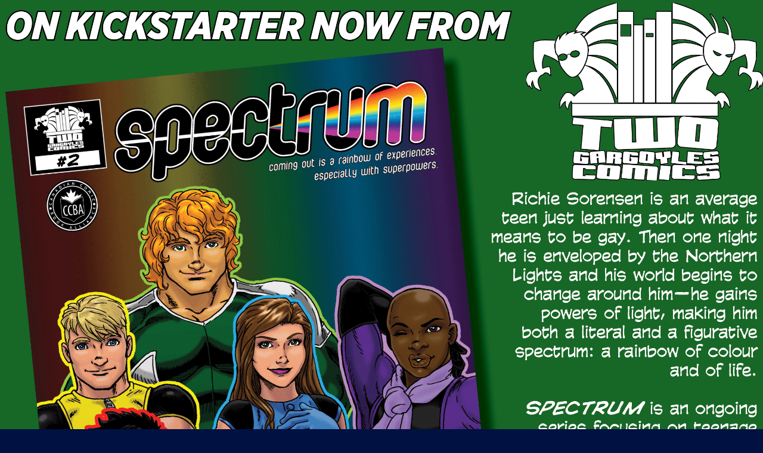

--- FILE ---
content_type: text/html; charset=UTF-8
request_url: https://twogargs.com/back-the-campaign/
body_size: 22866
content:
<!doctype html>
<html lang="en-US" dir="ltr">
<head>
	<meta charset="UTF-8">
	<meta name="viewport" content="width=device-width, initial-scale=1, shrink-to-fit=no">
	<link rel="profile" href="https://gmpg.org/xfn/11">

	<title>BACK THE CAMPAIGN! &#8211; Two Gargoyles Comics</title>
<meta name='robots' content='max-image-preview:large' />
<link rel='dns-prefetch' href='//capi-automation.s3.us-east-2.amazonaws.com' />
<link rel='dns-prefetch' href='//fonts.googleapis.com' />
<link rel="alternate" type="text/calendar" title="Two Gargoyles Comics &raquo; iCal Feed" href="https://twogargs.com/events/?ical=1" />
<link rel="alternate" title="oEmbed (JSON)" type="application/json+oembed" href="https://twogargs.com/wp-json/oembed/1.0/embed?url=https%3A%2F%2Ftwogargs.com%2Fback-the-campaign%2F" />
<link rel="alternate" title="oEmbed (XML)" type="text/xml+oembed" href="https://twogargs.com/wp-json/oembed/1.0/embed?url=https%3A%2F%2Ftwogargs.com%2Fback-the-campaign%2F&#038;format=xml" />
<style id='wp-img-auto-sizes-contain-inline-css' type='text/css'>
img:is([sizes=auto i],[sizes^="auto," i]){contain-intrinsic-size:3000px 1500px}
/*# sourceURL=wp-img-auto-sizes-contain-inline-css */
</style>
<link rel='stylesheet' id='google-web-fonts-manager-css' href='http://fonts.googleapis.com/css?family=Architects+Daughter%7CRacing+Sans+One&#038;ver=6.9' type='text/css' media='all' />
<link rel='stylesheet' id='pt-cv-public-style-css' href='https://twogargs.com/wp-content/plugins/content-views-query-and-display-post-page/public/assets/css/cv.css?ver=4.2.1' type='text/css' media='all' />
<style id='wp-emoji-styles-inline-css' type='text/css'>

	img.wp-smiley, img.emoji {
		display: inline !important;
		border: none !important;
		box-shadow: none !important;
		height: 1em !important;
		width: 1em !important;
		margin: 0 0.07em !important;
		vertical-align: -0.1em !important;
		background: none !important;
		padding: 0 !important;
	}
/*# sourceURL=wp-emoji-styles-inline-css */
</style>
<link rel='stylesheet' id='wp-block-library-css' href='https://twogargs.com/wp-includes/css/dist/block-library/style.min.css?ver=6.9' type='text/css' media='all' />
<style id='wp-block-image-inline-css' type='text/css'>
.wp-block-image>a,.wp-block-image>figure>a{display:inline-block}.wp-block-image img{box-sizing:border-box;height:auto;max-width:100%;vertical-align:bottom}@media not (prefers-reduced-motion){.wp-block-image img.hide{visibility:hidden}.wp-block-image img.show{animation:show-content-image .4s}}.wp-block-image[style*=border-radius] img,.wp-block-image[style*=border-radius]>a{border-radius:inherit}.wp-block-image.has-custom-border img{box-sizing:border-box}.wp-block-image.aligncenter{text-align:center}.wp-block-image.alignfull>a,.wp-block-image.alignwide>a{width:100%}.wp-block-image.alignfull img,.wp-block-image.alignwide img{height:auto;width:100%}.wp-block-image .aligncenter,.wp-block-image .alignleft,.wp-block-image .alignright,.wp-block-image.aligncenter,.wp-block-image.alignleft,.wp-block-image.alignright{display:table}.wp-block-image .aligncenter>figcaption,.wp-block-image .alignleft>figcaption,.wp-block-image .alignright>figcaption,.wp-block-image.aligncenter>figcaption,.wp-block-image.alignleft>figcaption,.wp-block-image.alignright>figcaption{caption-side:bottom;display:table-caption}.wp-block-image .alignleft{float:left;margin:.5em 1em .5em 0}.wp-block-image .alignright{float:right;margin:.5em 0 .5em 1em}.wp-block-image .aligncenter{margin-left:auto;margin-right:auto}.wp-block-image :where(figcaption){margin-bottom:1em;margin-top:.5em}.wp-block-image.is-style-circle-mask img{border-radius:9999px}@supports ((-webkit-mask-image:none) or (mask-image:none)) or (-webkit-mask-image:none){.wp-block-image.is-style-circle-mask img{border-radius:0;-webkit-mask-image:url('data:image/svg+xml;utf8,<svg viewBox="0 0 100 100" xmlns="http://www.w3.org/2000/svg"><circle cx="50" cy="50" r="50"/></svg>');mask-image:url('data:image/svg+xml;utf8,<svg viewBox="0 0 100 100" xmlns="http://www.w3.org/2000/svg"><circle cx="50" cy="50" r="50"/></svg>');mask-mode:alpha;-webkit-mask-position:center;mask-position:center;-webkit-mask-repeat:no-repeat;mask-repeat:no-repeat;-webkit-mask-size:contain;mask-size:contain}}:root :where(.wp-block-image.is-style-rounded img,.wp-block-image .is-style-rounded img){border-radius:9999px}.wp-block-image figure{margin:0}.wp-lightbox-container{display:flex;flex-direction:column;position:relative}.wp-lightbox-container img{cursor:zoom-in}.wp-lightbox-container img:hover+button{opacity:1}.wp-lightbox-container button{align-items:center;backdrop-filter:blur(16px) saturate(180%);background-color:#5a5a5a40;border:none;border-radius:4px;cursor:zoom-in;display:flex;height:20px;justify-content:center;opacity:0;padding:0;position:absolute;right:16px;text-align:center;top:16px;width:20px;z-index:100}@media not (prefers-reduced-motion){.wp-lightbox-container button{transition:opacity .2s ease}}.wp-lightbox-container button:focus-visible{outline:3px auto #5a5a5a40;outline:3px auto -webkit-focus-ring-color;outline-offset:3px}.wp-lightbox-container button:hover{cursor:pointer;opacity:1}.wp-lightbox-container button:focus{opacity:1}.wp-lightbox-container button:focus,.wp-lightbox-container button:hover,.wp-lightbox-container button:not(:hover):not(:active):not(.has-background){background-color:#5a5a5a40;border:none}.wp-lightbox-overlay{box-sizing:border-box;cursor:zoom-out;height:100vh;left:0;overflow:hidden;position:fixed;top:0;visibility:hidden;width:100%;z-index:100000}.wp-lightbox-overlay .close-button{align-items:center;cursor:pointer;display:flex;justify-content:center;min-height:40px;min-width:40px;padding:0;position:absolute;right:calc(env(safe-area-inset-right) + 16px);top:calc(env(safe-area-inset-top) + 16px);z-index:5000000}.wp-lightbox-overlay .close-button:focus,.wp-lightbox-overlay .close-button:hover,.wp-lightbox-overlay .close-button:not(:hover):not(:active):not(.has-background){background:none;border:none}.wp-lightbox-overlay .lightbox-image-container{height:var(--wp--lightbox-container-height);left:50%;overflow:hidden;position:absolute;top:50%;transform:translate(-50%,-50%);transform-origin:top left;width:var(--wp--lightbox-container-width);z-index:9999999999}.wp-lightbox-overlay .wp-block-image{align-items:center;box-sizing:border-box;display:flex;height:100%;justify-content:center;margin:0;position:relative;transform-origin:0 0;width:100%;z-index:3000000}.wp-lightbox-overlay .wp-block-image img{height:var(--wp--lightbox-image-height);min-height:var(--wp--lightbox-image-height);min-width:var(--wp--lightbox-image-width);width:var(--wp--lightbox-image-width)}.wp-lightbox-overlay .wp-block-image figcaption{display:none}.wp-lightbox-overlay button{background:none;border:none}.wp-lightbox-overlay .scrim{background-color:#fff;height:100%;opacity:.9;position:absolute;width:100%;z-index:2000000}.wp-lightbox-overlay.active{visibility:visible}@media not (prefers-reduced-motion){.wp-lightbox-overlay.active{animation:turn-on-visibility .25s both}.wp-lightbox-overlay.active img{animation:turn-on-visibility .35s both}.wp-lightbox-overlay.show-closing-animation:not(.active){animation:turn-off-visibility .35s both}.wp-lightbox-overlay.show-closing-animation:not(.active) img{animation:turn-off-visibility .25s both}.wp-lightbox-overlay.zoom.active{animation:none;opacity:1;visibility:visible}.wp-lightbox-overlay.zoom.active .lightbox-image-container{animation:lightbox-zoom-in .4s}.wp-lightbox-overlay.zoom.active .lightbox-image-container img{animation:none}.wp-lightbox-overlay.zoom.active .scrim{animation:turn-on-visibility .4s forwards}.wp-lightbox-overlay.zoom.show-closing-animation:not(.active){animation:none}.wp-lightbox-overlay.zoom.show-closing-animation:not(.active) .lightbox-image-container{animation:lightbox-zoom-out .4s}.wp-lightbox-overlay.zoom.show-closing-animation:not(.active) .lightbox-image-container img{animation:none}.wp-lightbox-overlay.zoom.show-closing-animation:not(.active) .scrim{animation:turn-off-visibility .4s forwards}}@keyframes show-content-image{0%{visibility:hidden}99%{visibility:hidden}to{visibility:visible}}@keyframes turn-on-visibility{0%{opacity:0}to{opacity:1}}@keyframes turn-off-visibility{0%{opacity:1;visibility:visible}99%{opacity:0;visibility:visible}to{opacity:0;visibility:hidden}}@keyframes lightbox-zoom-in{0%{transform:translate(calc((-100vw + var(--wp--lightbox-scrollbar-width))/2 + var(--wp--lightbox-initial-left-position)),calc(-50vh + var(--wp--lightbox-initial-top-position))) scale(var(--wp--lightbox-scale))}to{transform:translate(-50%,-50%) scale(1)}}@keyframes lightbox-zoom-out{0%{transform:translate(-50%,-50%) scale(1);visibility:visible}99%{visibility:visible}to{transform:translate(calc((-100vw + var(--wp--lightbox-scrollbar-width))/2 + var(--wp--lightbox-initial-left-position)),calc(-50vh + var(--wp--lightbox-initial-top-position))) scale(var(--wp--lightbox-scale));visibility:hidden}}
/*# sourceURL=https://twogargs.com/wp-includes/blocks/image/style.min.css */
</style>
<link rel='stylesheet' id='wc-blocks-style-css' href='https://twogargs.com/wp-content/plugins/woocommerce/assets/client/blocks/wc-blocks.css?ver=wc-10.3.6' type='text/css' media='all' />
<style id='global-styles-inline-css' type='text/css'>
:root{--wp--preset--aspect-ratio--square: 1;--wp--preset--aspect-ratio--4-3: 4/3;--wp--preset--aspect-ratio--3-4: 3/4;--wp--preset--aspect-ratio--3-2: 3/2;--wp--preset--aspect-ratio--2-3: 2/3;--wp--preset--aspect-ratio--16-9: 16/9;--wp--preset--aspect-ratio--9-16: 9/16;--wp--preset--color--black: #000000;--wp--preset--color--cyan-bluish-gray: #abb8c3;--wp--preset--color--white: #ffffff;--wp--preset--color--pale-pink: #f78da7;--wp--preset--color--vivid-red: #cf2e2e;--wp--preset--color--luminous-vivid-orange: #ff6900;--wp--preset--color--luminous-vivid-amber: #fcb900;--wp--preset--color--light-green-cyan: #7bdcb5;--wp--preset--color--vivid-green-cyan: #00d084;--wp--preset--color--pale-cyan-blue: #8ed1fc;--wp--preset--color--vivid-cyan-blue: #0693e3;--wp--preset--color--vivid-purple: #9b51e0;--wp--preset--gradient--vivid-cyan-blue-to-vivid-purple: linear-gradient(135deg,rgb(6,147,227) 0%,rgb(155,81,224) 100%);--wp--preset--gradient--light-green-cyan-to-vivid-green-cyan: linear-gradient(135deg,rgb(122,220,180) 0%,rgb(0,208,130) 100%);--wp--preset--gradient--luminous-vivid-amber-to-luminous-vivid-orange: linear-gradient(135deg,rgb(252,185,0) 0%,rgb(255,105,0) 100%);--wp--preset--gradient--luminous-vivid-orange-to-vivid-red: linear-gradient(135deg,rgb(255,105,0) 0%,rgb(207,46,46) 100%);--wp--preset--gradient--very-light-gray-to-cyan-bluish-gray: linear-gradient(135deg,rgb(238,238,238) 0%,rgb(169,184,195) 100%);--wp--preset--gradient--cool-to-warm-spectrum: linear-gradient(135deg,rgb(74,234,220) 0%,rgb(151,120,209) 20%,rgb(207,42,186) 40%,rgb(238,44,130) 60%,rgb(251,105,98) 80%,rgb(254,248,76) 100%);--wp--preset--gradient--blush-light-purple: linear-gradient(135deg,rgb(255,206,236) 0%,rgb(152,150,240) 100%);--wp--preset--gradient--blush-bordeaux: linear-gradient(135deg,rgb(254,205,165) 0%,rgb(254,45,45) 50%,rgb(107,0,62) 100%);--wp--preset--gradient--luminous-dusk: linear-gradient(135deg,rgb(255,203,112) 0%,rgb(199,81,192) 50%,rgb(65,88,208) 100%);--wp--preset--gradient--pale-ocean: linear-gradient(135deg,rgb(255,245,203) 0%,rgb(182,227,212) 50%,rgb(51,167,181) 100%);--wp--preset--gradient--electric-grass: linear-gradient(135deg,rgb(202,248,128) 0%,rgb(113,206,126) 100%);--wp--preset--gradient--midnight: linear-gradient(135deg,rgb(2,3,129) 0%,rgb(40,116,252) 100%);--wp--preset--font-size--small: 13px;--wp--preset--font-size--medium: 20px;--wp--preset--font-size--large: 36px;--wp--preset--font-size--x-large: 42px;--wp--preset--spacing--20: 0.44rem;--wp--preset--spacing--30: 0.67rem;--wp--preset--spacing--40: 1rem;--wp--preset--spacing--50: 1.5rem;--wp--preset--spacing--60: 2.25rem;--wp--preset--spacing--70: 3.38rem;--wp--preset--spacing--80: 5.06rem;--wp--preset--shadow--natural: 6px 6px 9px rgba(0, 0, 0, 0.2);--wp--preset--shadow--deep: 12px 12px 50px rgba(0, 0, 0, 0.4);--wp--preset--shadow--sharp: 6px 6px 0px rgba(0, 0, 0, 0.2);--wp--preset--shadow--outlined: 6px 6px 0px -3px rgb(255, 255, 255), 6px 6px rgb(0, 0, 0);--wp--preset--shadow--crisp: 6px 6px 0px rgb(0, 0, 0);}:where(.is-layout-flex){gap: 0.5em;}:where(.is-layout-grid){gap: 0.5em;}body .is-layout-flex{display: flex;}.is-layout-flex{flex-wrap: wrap;align-items: center;}.is-layout-flex > :is(*, div){margin: 0;}body .is-layout-grid{display: grid;}.is-layout-grid > :is(*, div){margin: 0;}:where(.wp-block-columns.is-layout-flex){gap: 2em;}:where(.wp-block-columns.is-layout-grid){gap: 2em;}:where(.wp-block-post-template.is-layout-flex){gap: 1.25em;}:where(.wp-block-post-template.is-layout-grid){gap: 1.25em;}.has-black-color{color: var(--wp--preset--color--black) !important;}.has-cyan-bluish-gray-color{color: var(--wp--preset--color--cyan-bluish-gray) !important;}.has-white-color{color: var(--wp--preset--color--white) !important;}.has-pale-pink-color{color: var(--wp--preset--color--pale-pink) !important;}.has-vivid-red-color{color: var(--wp--preset--color--vivid-red) !important;}.has-luminous-vivid-orange-color{color: var(--wp--preset--color--luminous-vivid-orange) !important;}.has-luminous-vivid-amber-color{color: var(--wp--preset--color--luminous-vivid-amber) !important;}.has-light-green-cyan-color{color: var(--wp--preset--color--light-green-cyan) !important;}.has-vivid-green-cyan-color{color: var(--wp--preset--color--vivid-green-cyan) !important;}.has-pale-cyan-blue-color{color: var(--wp--preset--color--pale-cyan-blue) !important;}.has-vivid-cyan-blue-color{color: var(--wp--preset--color--vivid-cyan-blue) !important;}.has-vivid-purple-color{color: var(--wp--preset--color--vivid-purple) !important;}.has-black-background-color{background-color: var(--wp--preset--color--black) !important;}.has-cyan-bluish-gray-background-color{background-color: var(--wp--preset--color--cyan-bluish-gray) !important;}.has-white-background-color{background-color: var(--wp--preset--color--white) !important;}.has-pale-pink-background-color{background-color: var(--wp--preset--color--pale-pink) !important;}.has-vivid-red-background-color{background-color: var(--wp--preset--color--vivid-red) !important;}.has-luminous-vivid-orange-background-color{background-color: var(--wp--preset--color--luminous-vivid-orange) !important;}.has-luminous-vivid-amber-background-color{background-color: var(--wp--preset--color--luminous-vivid-amber) !important;}.has-light-green-cyan-background-color{background-color: var(--wp--preset--color--light-green-cyan) !important;}.has-vivid-green-cyan-background-color{background-color: var(--wp--preset--color--vivid-green-cyan) !important;}.has-pale-cyan-blue-background-color{background-color: var(--wp--preset--color--pale-cyan-blue) !important;}.has-vivid-cyan-blue-background-color{background-color: var(--wp--preset--color--vivid-cyan-blue) !important;}.has-vivid-purple-background-color{background-color: var(--wp--preset--color--vivid-purple) !important;}.has-black-border-color{border-color: var(--wp--preset--color--black) !important;}.has-cyan-bluish-gray-border-color{border-color: var(--wp--preset--color--cyan-bluish-gray) !important;}.has-white-border-color{border-color: var(--wp--preset--color--white) !important;}.has-pale-pink-border-color{border-color: var(--wp--preset--color--pale-pink) !important;}.has-vivid-red-border-color{border-color: var(--wp--preset--color--vivid-red) !important;}.has-luminous-vivid-orange-border-color{border-color: var(--wp--preset--color--luminous-vivid-orange) !important;}.has-luminous-vivid-amber-border-color{border-color: var(--wp--preset--color--luminous-vivid-amber) !important;}.has-light-green-cyan-border-color{border-color: var(--wp--preset--color--light-green-cyan) !important;}.has-vivid-green-cyan-border-color{border-color: var(--wp--preset--color--vivid-green-cyan) !important;}.has-pale-cyan-blue-border-color{border-color: var(--wp--preset--color--pale-cyan-blue) !important;}.has-vivid-cyan-blue-border-color{border-color: var(--wp--preset--color--vivid-cyan-blue) !important;}.has-vivid-purple-border-color{border-color: var(--wp--preset--color--vivid-purple) !important;}.has-vivid-cyan-blue-to-vivid-purple-gradient-background{background: var(--wp--preset--gradient--vivid-cyan-blue-to-vivid-purple) !important;}.has-light-green-cyan-to-vivid-green-cyan-gradient-background{background: var(--wp--preset--gradient--light-green-cyan-to-vivid-green-cyan) !important;}.has-luminous-vivid-amber-to-luminous-vivid-orange-gradient-background{background: var(--wp--preset--gradient--luminous-vivid-amber-to-luminous-vivid-orange) !important;}.has-luminous-vivid-orange-to-vivid-red-gradient-background{background: var(--wp--preset--gradient--luminous-vivid-orange-to-vivid-red) !important;}.has-very-light-gray-to-cyan-bluish-gray-gradient-background{background: var(--wp--preset--gradient--very-light-gray-to-cyan-bluish-gray) !important;}.has-cool-to-warm-spectrum-gradient-background{background: var(--wp--preset--gradient--cool-to-warm-spectrum) !important;}.has-blush-light-purple-gradient-background{background: var(--wp--preset--gradient--blush-light-purple) !important;}.has-blush-bordeaux-gradient-background{background: var(--wp--preset--gradient--blush-bordeaux) !important;}.has-luminous-dusk-gradient-background{background: var(--wp--preset--gradient--luminous-dusk) !important;}.has-pale-ocean-gradient-background{background: var(--wp--preset--gradient--pale-ocean) !important;}.has-electric-grass-gradient-background{background: var(--wp--preset--gradient--electric-grass) !important;}.has-midnight-gradient-background{background: var(--wp--preset--gradient--midnight) !important;}.has-small-font-size{font-size: var(--wp--preset--font-size--small) !important;}.has-medium-font-size{font-size: var(--wp--preset--font-size--medium) !important;}.has-large-font-size{font-size: var(--wp--preset--font-size--large) !important;}.has-x-large-font-size{font-size: var(--wp--preset--font-size--x-large) !important;}
/*# sourceURL=global-styles-inline-css */
</style>

<style id='classic-theme-styles-inline-css' type='text/css'>
/*! This file is auto-generated */
.wp-block-button__link{color:#fff;background-color:#32373c;border-radius:9999px;box-shadow:none;text-decoration:none;padding:calc(.667em + 2px) calc(1.333em + 2px);font-size:1.125em}.wp-block-file__button{background:#32373c;color:#fff;text-decoration:none}
/*# sourceURL=/wp-includes/css/classic-themes.min.css */
</style>
<link rel='stylesheet' id='toocheke-companion-likes-css' href='https://twogargs.com/wp-content/plugins/toocheke-companion/css/toocheke-likes.css?ver=6.9' type='text/css' media='all' />
<link rel='stylesheet' id='woocommerce-layout-css' href='https://twogargs.com/wp-content/plugins/woocommerce/assets/css/woocommerce-layout.css?ver=10.3.6' type='text/css' media='all' />
<link rel='stylesheet' id='woocommerce-smallscreen-css' href='https://twogargs.com/wp-content/plugins/woocommerce/assets/css/woocommerce-smallscreen.css?ver=10.3.6' type='text/css' media='only screen and (max-width: 768px)' />
<link rel='stylesheet' id='woocommerce-general-css' href='https://twogargs.com/wp-content/plugins/woocommerce/assets/css/woocommerce.css?ver=10.3.6' type='text/css' media='all' />
<style id='woocommerce-inline-inline-css' type='text/css'>
.woocommerce form .form-row .required { visibility: visible; }
/*# sourceURL=woocommerce-inline-inline-css */
</style>
<link rel='stylesheet' id='brands-styles-css' href='https://twogargs.com/wp-content/plugins/woocommerce/assets/css/brands.css?ver=10.3.6' type='text/css' media='all' />
<link rel='stylesheet' id='parent-bootstrap-style-css' href='https://twogargs.com/wp-content/themes/toocheke/dist/css/bootstrap.min.css?ver=6.9' type='text/css' media='all' />
<link rel='stylesheet' id='parent-style-css' href='https://twogargs.com/wp-content/themes/toocheke/style.css?ver=6.9' type='text/css' media='all' />
<link rel='stylesheet' id='child-style-css' href='https://twogargs.com/wp-content/themes/twogargs-2024/style.css?ver=6.9' type='text/css' media='all' />
<link rel='stylesheet' id='bs-smartmenus-css' href='https://twogargs.com/wp-content/themes/toocheke/dist/css/jquery.smartmenus.bootstrap-4.css?ver=6.9' type='text/css' media='all' />
<link rel='stylesheet' id='toocheke-font-awesome-css' href='https://twogargs.com/wp-content/themes/toocheke/fonts/font-awesome/css/all.min.css?ver=6.9' type='text/css' media='all' />
<link rel='stylesheet' id='owl-carousel-css' href='https://twogargs.com/wp-content/themes/toocheke/dist/css/owl.carousel.min.css?ver=6.9' type='text/css' media='all' />
<link rel='stylesheet' id='owl-theme-default-css' href='https://twogargs.com/wp-content/themes/toocheke/dist/css/owl.theme.default.min.css?ver=6.9' type='text/css' media='all' />
<link rel='stylesheet' id='google-font-hind-css' href='//fonts.googleapis.com/css?family=Hind:regular,medium,bold,bolditalic,semibold' type='text/css' media='all' />
<link rel='stylesheet' id='toocheke-style-css' href='https://twogargs.com/wp-content/themes/twogargs-2024/style.css?ver=6.9' type='text/css' media='all' />
<style id='toocheke-style-inline-css' type='text/css'>
	/* Color Scheme */

	/* Main Background Color */
	body, #comic-list>li:hover, .comment-respond {
		background-color: #f5f5f5 !important;
	}
    .btn-outline-black:hover {
        color: #f5f5f5 !important;
    }
    #side-bar #comic-list {
	    border: 1px solid #f5f5f5 !important;
    }
	#comic-list>li {
		border-bottom: 1px solid #f5f5f5 !important;
	}

	#comic-list>li:first-child {
		border-top: 1px solid #f5f5f5 !important;
	}

	/* Navbar and Nav DropdownArea */
	.navbar, .navbar-expand-md .navbar-nav .dropdown-menu {
		background-color: #2159d1 !important;
	}

	/* Content Area */
	#left-col,
	#left-content,
	#comic-nav-top,
	#comic-nav-bottom,
	#comic,
	#comments .card .card-header,
	.single-comic-navigation {
		background-color: #2159d1 !important;
	}

	/* Box Text Colors */
	input[type="submit"],
	input[type="button"],
	input[type="reset"],
	button,
	.dropdown-item:focus,
	.dropdown-item:hover,
	#side-bar a:visited,
	.social-links ul li a,
	.social-links ul li a span.fab,
	.social-links ul li a span.fas,
	#side-bar section#twitter ul li a,
	.page-numbers,
	.page-numbers:hover,
	.chip,
	#wp-calendar caption,
    #wp-calendar th,
    #archive-page-calendar-wrapper #wp-calendar tbody td a {
		color: #ffffff !important;
	}
	#wp-calendar thead th,
	#wp-calendar tbody td {
		border: 1px solid #ffffff !important;
	}
	#wp-calendar thead th,
	#wp-calendar tbody td {
		color: #ffffff !important;
	}
	#wp-calendar tbody td a {
		background: #ffffff !important;
	}

	/* Main Content Text Colors */
    body,
    #comic-list>li>a,
    #wp-calendar tbody td a,
    .manga-grid-item-title,
    .btn-outline-black {
		color: #ffffff;
    }
    .btn-outline-black:hover {
        background-color: #ffffff;
    }
    #archive-page-calendar-wrapper #wp-calendar tbody td,
    #archive-page-calendar-wrapper #wp-calendar tbody td:hover,
    #archive-page-calendar-wrapper #wp-calendar th {
		color: #ffffff !important;
    }
    #archive-page-calendar-wrapper #wp-calendar thead th,
    #archive-page-calendar-wrapper #wp-calendar tbody td,
    #transcript-wrapper .panel {
        border: 1px solid #ffffff !important;
    }
    #transcript hr, .toocheke-hr {
        border-top: 1px solid #ffffff !important;
    }
    .manga-info-table, .btn-outline-black {
        border: 2px solid #ffffff !important;
    }
    .manga-info-row + .manga-info-row, .manga-info-col + .manga-info-col {
        border-top: 2px solid #ffffff !important;
    }
    @media screen and (min-width: 768px) {
      .manga-info-col + .manga-info-col {
         border-top: none !important;
         border-left: 2px solid #ffffff !important;
      }
    }

	/* Complementary Colors */
	a:hover,
	a:focus,
    a:active,
    a:visited:hover,
    .swipe,
    #archive-page-calendar-wrapper #wp-calendar tfoot a,
    .manga-grid-item-container:hover .manga-grid-item-title,
    .manga-page-nav a:hover,.page-icons-wrapper:hover,
.page-icons-wrapper:hover svg,
.page-icons-wrapper:hover path {
		color: #2159d1;
	}
	input[type="submit"],
	input[type="button"],
	input[type="reset"],
	button,
	input[type="submit"]:hover,
	input[type="button"]:hover,
	input[type="reset"]:hover,
	button:hover,
	.btn-danger,
	.btn-danger:hover,
    .fc .fc-button,
    .fc .fc-button:hover {
		background-color: #2159d1 !important;
		border: 1px solid #2159d1 !important;
	}
	.social-links ul li a span.fab,
	.social-links ul li a span.fas,
	#wp-calendar tbody td:hover a,
	#wp-calendar caption,
	.page-numbers:hover,
	#home-scroll-container .ScrollTop,
	#language-switch-container .SwitchLang,
	#side-bar .tagcloud a:hover,
    #side-bar .tagcloud a:focus,
    #archive-page-calendar-wrapper #wp-calendar tbody td a {
		background-color: #2159d1 !important;
	}
    swiper-container {
  --swiper-navigation-color: #2159d1 !important;
  --swiper-pagination-color: #2159d1 !important;
}
.manga-page-nav a:hover svg, .page-icons-wrapper:hover .full-screen-path {
  fill: #2159d1 !important;
}

.page-icons-wrapper:hover,
.page-icons-wrapper:hover svg,
.page-icons-wrapper:hover path {
  stroke: #2159d1 !important;
}
.spinner {
    border-top: 8px solid #2159d1 !important;
}


	/* Sidebar Background, Links, Input Color */
	#comic-list>li:hover a,
    #comic-list>li:hover p,
    #side-bar #comic-list > li:hover a,
    #side-bar #comic-list > li:hover p,
    #comic-list>li>a:hover,
    .comic-navigation a:hover {
		color: #2159d1;
	}
    .form-group input:focus,
    input:focus,
	input[type="text"]:focus,
	input[type="password"]:focus,
	input[type="email"]:focus,
	input[type="number"]:focus,
	input[type="tel"]:focus,
	input[type="url"]:focus,
	input[type="search"]:focus,
	textarea:focus,
	textarea.form-control:focus,
	select.form-control:focus {
		border: 1px solid #2159d1 !important;
	}
	.jumbotron,
    #side-bar,
    .page-numbers,
    .chip,
    .left-title:after,
    .series-rollover {
		background-color: #2159d1 !important;
	}
    .form-section h2 {
        border-bottom: 3px solid #2159d1 !important;
    }
	.current-post {
		border: 3px solid #2159d1 !important;
	}

	/* Sidebar links and active page link */
	#wp-calendar tfoot a,
    #side-bar a,
    #side-bar .tagcloud a {
		color: #b77d31;
	}

	/* Sidebar and Jumbotron text color */
	.jumbotron,
    #side-bar,
    #side-bar section .widget-title,
    .social-links ul li a,
    #side-bar section#twitter ul li a,
	#side-bar .tagcloud a:hover,
	#side-bar .tagcloud a:focus,
    .series-rollover,
    .series-link,
    .series-link:hover,
    #side-bar .comic-item .comic-title,
    #side-bar .comic-item .comic-list-item-details {
		color: #ffffff;
	}
	#home-scroll-container .ScrollTop:hover,
    #language-switch-container .SwitchLang:hover {
		color: #ffffff !important;
		background-color: #2159d1 !important;
	}
	.page-numbers.current {
		background-color: #b77d31 !important;
	}
	#side-bar .tagcloud a {
		border: 1px solid #b77d31;
	}

	/* Active Page Text Color */
	.page-numbers,
    .page-numbers:hover,
	.page-numbers.current {
		border: 1px solid #eeee22 !important;
	}
	.page-numbers.current {
		color: #eeee22 !important;
	}

   /* Comic Navbar Link Text Color */
   #comic-nav-top,
   #comic-nav-bottom,
   .comic-navigation,
   .comic-navigation a {
		color: #eeee22;
	}

	/* Main Content Link Color */
	a,
	a:visited {
		color: #eded00;
	}

	/* Navbar Link Color */
	.navbar-light .navbar-nav .nav-link,
    a.dropdown-item,
    #archive-menu li a {
		color: #eeee22;
	}
	.navbar-light .navbar-toggler .icon-bar {
		background-color: #eeee22 !important;
	}

	/* Navbar Hover Link Color */
	.navbar-light .navbar-nav .nav-link:focus,
	.navbar-light .navbar-nav .nav-link:hover,
	.navbar-light .navbar-nav .active>.nav-link,
	.navbar-light .navbar-nav .nav-link.active,
	.navbar-light .navbar-nav .nav-link.show,
	.navbar-light .navbar-nav .show>.nav-link,
    #archive-menu li a:hover {
		color: #ffb03a;
	}
	.navbar-light .navbar-nav>.active>a,
	.navbar-light .navbar-nav>.active>a:hover,
	.navbar-light .navbar-nav>.active>a:focus {
		border-bottom: 3px solid #ffb03a !important;
	}
	.navbar-light .navbar-toggler .icon-bar:hover,
	.navbar-nav>.menu-item:before,
	.dropdown-item:focus,
	.dropdown-item:hover,
    #archive-menu li:before {
		background-color: #ffb03a !important;
	}

	/* Footer */
	.footer {
	    background-color: #2159d1 !important;
	    color: #c5c5c5 !important;
    }
    .footer a,
    .footer a:hover,
    .footer a:focus,
    .footer a:active {
	    color: #eeee22 !important;
    }


		/* Main Background Color */
			body, #comic-list>li:hover, .comment-respond{
				background-color: #001142 !important;
		}
           .btn-outline-black:hover{
        color: #001142 !important;
    }
	

		/* Navbar and Nav DropdownArea */
		.navbar, .navbar-expand-md .navbar-nav .dropdown-menu
		{

		background-color: #2159d1 !important;

		}

	

		/* Sidebar Background, Links, Input Color */
			 #comic-list>li:hover a,  #comic-list>li:hover p, #side-bar #comic-list > li:hover a, #side-bar #comic-list > li:hover p, #comic-list>li>a:hover, .comic-navigation a:hover {
				color: #2159d1 ;
			}
            .form-group input:focus,
			input[type="text"]:focus,
			input[type="password"]:focus,
			input[type="email"]:focus,
			input[type="number"]:focus,
			input[type="tel"]:focus,
			input[type="url"]:focus,
			input[type="search"]:focus,
			textarea:focus,
			textarea.form-control:focus,
			select.form-control:focus {
				border: 1px solid #2159d1 !important;
			}

			.jumbotron, #side-bar, .page-numbers, .chip, .left-title:after, .series-rollover {
				background-color: #2159d1 !important;
			}
            .form-section h2 {
                border-bottom: 3px solid #2159d1 !important;
            }

			.current-post {
				border: 3px solid #2159d1 !important;
		}
		#home-scroll-container .ScrollTop:hover, #language-switch-container .SwitchLang:hover
		{
			background-color: #2159d1 !important;
		}
	

		/* Content Area */
			#left-col,
			#left-content,
			#comic-nav-top,
			#comic-nav-bottom,
			#comic,
			#comments .card .card-header,
			.single-comic-navigation
			{

			background-color: #2159d1 !important;

	}

	

		/* Main Content Text Colors */
			body, #comic-list>li>a, #wp-calendar tbody td a, .manga-grid-item-title, .btn-outline-black  {
				color: #ffffff;
    }
     .btn-outline-black:hover{
        background-color: #ffffff;
    }
    #archive-page-calendar-wrapper
#wp-calendar tbody td,
#archive-page-calendar-wrapper
#wp-calendar tbody td:hover ,
#archive-page-calendar-wrapper
#wp-calendar th
     {
		color: #ffffff !important;
    }
    #archive-page-calendar-wrapper
#wp-calendar thead th ,
#archive-page-calendar-wrapper
#wp-calendar tbody td,
#transcript-wrapper .panel
{
    border: 1px solid #ffffff !important;

}
#transcript hr, .toocheke-hr {
  border-top: 1px solid #ffffff !important;
}
.manga-info-table, .btn-outline-black {
    border: 2px solid #ffffff !important;
}
.manga-info-row + .manga-info-row, .manga-info-col + .manga-info-col{
    border-top: 2px solid #ffffff !important;
}
@media screen and (min-width: 768px) {

  .manga-info-col + .manga-info-col {
     border-top: none !important;
    border-left: 2px solid #ffffff !important;
  }
}

	

		/* Complementary Colors */
            a:hover,
            a:focus,
            a:active,
            a:visited:hover,
            .swipe,
            #archive-page-calendar-wrapper
            #wp-calendar tfoot a,
            .manga-grid-item-container:hover .manga-grid-item-title,
            .manga-page-nav a:hover,.page-icons-wrapper:hover,
            .page-icons-wrapper:hover svg,
            .page-icons-wrapper:hover path
            {
				color: #2159d1 ;
			}
			input[type="submit"],
			input[type="button"],
			input[type="reset"],
			button,
			input[type="submit"]:hover,
			input[type="button"]:hover,
			input[type="reset"]:hover,
			button:hover,
			.btn-danger,
			.btn-danger:hover,
            .fc .fc-button,
            .fc .fc-button:hover
			{
				background-color: #2159d1 !important;
				border: 1px solid #2159d1 !important;
			}
            swiper-container {
  --swiper-navigation-color: #2159d1 !important;
  --swiper-pagination-color: #2159d1 !important;
}
  .manga-page-nav a:hover svg, .page-icons-wrapper:hover .full-screen-path {
  fill: #2159d1 !important;
}

.page-icons-wrapper:hover,
.page-icons-wrapper:hover svg,
.page-icons-wrapper:hover path {
  stroke: #2159d1 !important;
}
  .spinner {
    border-top: 8px solid #2159d1 !important;
}


			.social-links ul li a span.fab,
			.social-links ul li a span.fas,
			#wp-calendar tbody td:hover a,
			#wp-calendar caption,
			.page-numbers:hover,
			#home-scroll-container .ScrollTop, #language-switch-container .SwitchLang,
			#side-bar .tagcloud a:hover,
            #side-bar .tagcloud a:focus,
            #archive-page-calendar-wrapper
            #wp-calendar tbody td a
			{
				background-color: #2159d1 !important;
	}

	

			/* Sidebar links and active page link */
			#wp-calendar tfoot a, #side-bar a, #side-bar .tagcloud a   {
				color: #b77d31;
	}
		.page-numbers.current {
			background-color: #b77d31 !important;
		}
		#side-bar .tagcloud a {
			border: 1px solid #b77d31;

	}

	

				/* Active Page Text Color */

				.page-numbers, .page-numbers:hover,
				.page-numbers.current
				{
					border: 1px solid #eeee22 !important;
				}
				.page-numbers.current {
					color: #eeee22 !important;
	}

	

				 /* Comic Navbar Link Text Color*/
				   #comic-nav-top,
				#comic-nav-bottom ,
				.comic-navigation,
				.comic-navigation a{
					color: #eeee22;
}

	

				/* Main Content Link Color */
				a,
                a:visited
					{
						color: #eded00 ;
	}

	

				/* Navbar Link Color */
				.navbar-light .navbar-nav .nav-link, a.dropdown-item, #archive-menu li a {
									color: #eeee22;
				}
				.navbar-light .navbar-toggler .icon-bar{
					background-color: #eeee22;
				}

	

		/* Navbar Link Hover Color */
		.navbar-light .navbar-nav .active>.nav-link, .navbar-light .navbar-nav .nav-link.active, .navbar-light .navbar-nav .nav-link.show, .navbar-light .navbar-nav .show>.nav-link {
		    color: #ffb03a;
		}

		.navbar-light .navbar-nav .nav-link:focus,
	.navbar-light .navbar-nav .nav-link:hover,
	.navbar-light .navbar-nav .active>.nav-link,
	.navbar-light .navbar-nav .nav-link.active,
	.navbar-light .navbar-nav .nav-link.show,
	.navbar-light .navbar-nav .show>.nav-link,
    #archive-menu li a:hover{
		color: #ffb03a;
	}

		.navbar-light .navbar-nav>.active>a,
	.navbar-light .navbar-nav>.active>a:hover,
	.navbar-light .navbar-nav>.active>a:focus {
		border-bottom: 3px solid #ffb03a !important;
	}

	.navbar-light .navbar-toggler .icon-bar:hover,
	.dropdown-item:focus,
	.dropdown-item:hover,
	.navbar-nav>.menu-item:before,
    #archive-menu li:before
	{
		background-color: #ffb03a !important;
	}
	

		/* Footer background Color */
		.footer {
	background-color: #2159d1 !important;
}
	

		/* Footer Link Color */
		.footer a, .footer a:hover, .footer a:focus, .footer a:active {
	color: #eeee22 !important;
}
	
/*# sourceURL=toocheke-style-inline-css */
</style>
<style id='toocheke-home-custom-style-inline-css' type='text/css'>

		@media (min-width: 992px){
			#content{
				margin-top: 60px !important;
			}
	}
	@media (max-width: 991px){
		main {
			margin-top: 0px;
		}
		#content{
			margin-top: 35px !important;
		}
}

		#comic-archive-list, #chapter-wrapper, #collection-wrapper, #series-wrapper, #blog-section {
			display: none !important;
				}
				#latest-comic {
					display: block !important;
						}
				
/*# sourceURL=toocheke-home-custom-style-inline-css */
</style>
<script type="text/javascript" src="https://twogargs.com/wp-includes/js/jquery/jquery.min.js?ver=3.7.1" id="jquery-core-js"></script>
<script type="text/javascript" src="https://twogargs.com/wp-includes/js/jquery/jquery-migrate.min.js?ver=3.4.1" id="jquery-migrate-js"></script>
<script type="text/javascript" src="https://twogargs.com/wp-content/plugins/woocommerce/assets/js/jquery-blockui/jquery.blockUI.min.js?ver=2.7.0-wc.10.3.6" id="wc-jquery-blockui-js" defer="defer" data-wp-strategy="defer"></script>
<script type="text/javascript" id="wc-add-to-cart-js-extra">
/* <![CDATA[ */
var wc_add_to_cart_params = {"ajax_url":"/wp-admin/admin-ajax.php","wc_ajax_url":"/?wc-ajax=%%endpoint%%","i18n_view_cart":"View cart","cart_url":"https://twogargs.com/cart/","is_cart":"","cart_redirect_after_add":"no"};
//# sourceURL=wc-add-to-cart-js-extra
/* ]]> */
</script>
<script type="text/javascript" src="https://twogargs.com/wp-content/plugins/woocommerce/assets/js/frontend/add-to-cart.min.js?ver=10.3.6" id="wc-add-to-cart-js" defer="defer" data-wp-strategy="defer"></script>
<script type="text/javascript" src="https://twogargs.com/wp-content/plugins/woocommerce/assets/js/js-cookie/js.cookie.min.js?ver=2.1.4-wc.10.3.6" id="wc-js-cookie-js" defer="defer" data-wp-strategy="defer"></script>
<script type="text/javascript" id="woocommerce-js-extra">
/* <![CDATA[ */
var woocommerce_params = {"ajax_url":"/wp-admin/admin-ajax.php","wc_ajax_url":"/?wc-ajax=%%endpoint%%","i18n_password_show":"Show password","i18n_password_hide":"Hide password"};
//# sourceURL=woocommerce-js-extra
/* ]]> */
</script>
<script type="text/javascript" src="https://twogargs.com/wp-content/plugins/woocommerce/assets/js/frontend/woocommerce.min.js?ver=10.3.6" id="woocommerce-js" defer="defer" data-wp-strategy="defer"></script>
<script type="text/javascript" id="WCPAY_ASSETS-js-extra">
/* <![CDATA[ */
var wcpayAssets = {"url":"https://twogargs.com/wp-content/plugins/woocommerce-payments/dist/"};
//# sourceURL=WCPAY_ASSETS-js-extra
/* ]]> */
</script>
<link rel="https://api.w.org/" href="https://twogargs.com/wp-json/" /><link rel="alternate" title="JSON" type="application/json" href="https://twogargs.com/wp-json/wp/v2/posts/3810" /><link rel="EditURI" type="application/rsd+xml" title="RSD" href="https://twogargs.com/xmlrpc.php?rsd" />
<link rel="canonical" href="https://twogargs.com/back-the-campaign/" />
<link rel='shortlink' href='https://twogargs.com/?p=3810' />
            <script type="text/javascript"><!--
                                function powerpress_pinw(pinw_url){window.open(pinw_url, 'PowerPressPlayer','toolbar=0,status=0,resizable=1,width=460,height=320');	return false;}
                //-->

                // tabnab protection
                window.addEventListener('load', function () {
                    // make all links have rel="noopener noreferrer"
                    document.querySelectorAll('a[target="_blank"]').forEach(link => {
                        link.setAttribute('rel', 'noopener noreferrer');
                    });
                });
            </script>
            <meta name="tec-api-version" content="v1"><meta name="tec-api-origin" content="https://twogargs.com"><link rel="alternate" href="https://twogargs.com/wp-json/tribe/events/v1/" />	<noscript><style>.woocommerce-product-gallery{ opacity: 1 !important; }</style></noscript>
				<script  type="text/javascript">
				!function(f,b,e,v,n,t,s){if(f.fbq)return;n=f.fbq=function(){n.callMethod?
					n.callMethod.apply(n,arguments):n.queue.push(arguments)};if(!f._fbq)f._fbq=n;
					n.push=n;n.loaded=!0;n.version='2.0';n.queue=[];t=b.createElement(e);t.async=!0;
					t.src=v;s=b.getElementsByTagName(e)[0];s.parentNode.insertBefore(t,s)}(window,
					document,'script','https://connect.facebook.net/en_US/fbevents.js');
			</script>
			<!-- WooCommerce Facebook Integration Begin -->
			<script  type="text/javascript">

				fbq('init', '1905782083181249', {}, {
    "agent": "woocommerce_0-10.3.6-3.5.14"
});

				document.addEventListener( 'DOMContentLoaded', function() {
					// Insert placeholder for events injected when a product is added to the cart through AJAX.
					document.body.insertAdjacentHTML( 'beforeend', '<div class=\"wc-facebook-pixel-event-placeholder\"></div>' );
				}, false );

			</script>
			<!-- WooCommerce Facebook Integration End -->
						<style type="text/css" id="toocheke-header-css">
					.site-header {

			/*
			 * No shorthand so the Customizer can override individual properties.
			 * @see https://core.trac.wordpress.org/ticket/31460
			 */
			background-image: url(https://twogargs.com/wp-content/uploads/2025/12/cropped-2025-Christmas-Banner-scaled-1.png);
			background-repeat: no-repeat;
			background-position: 50% 50%;
			-webkit-background-size: cover;
			-moz-background-size:    cover;
			-o-background-size:      cover;
			background-size:         cover;
		}

		@media screen and (min-width: 59.6875em) {
			body:before {

				/*
				 * No shorthand so the Customizer can override individual properties.
				 * @see https://core.trac.wordpress.org/ticket/31460
				 */
				background-image: url(https://twogargs.com/wp-content/uploads/2025/12/cropped-2025-Christmas-Banner-scaled-1.png);
				background-repeat: no-repeat;
				background-position: 100% 50%;
				-webkit-background-size: cover;
				-moz-background-size:    cover;
				-o-background-size:      cover;
				background-size:         cover;
				border-right: 0;
			}

			.site-header {
				background: transparent;
			}
		}
					.site-title,
		.site-description {
			clip: rect(1px, 1px, 1px, 1px);
			position: absolute;
		}
		</style>
		<style type="text/css" id="custom-background-css">
body.custom-background { background-color: #001142; }
</style>
	<link rel="icon" href="https://twogargs.com/wp-content/uploads/2024/09/cropped-GQ-Riverdale-Cover-scaled-1-32x32.jpg" sizes="32x32" />
<link rel="icon" href="https://twogargs.com/wp-content/uploads/2024/09/cropped-GQ-Riverdale-Cover-scaled-1-192x192.jpg" sizes="192x192" />
<link rel="apple-touch-icon" href="https://twogargs.com/wp-content/uploads/2024/09/cropped-GQ-Riverdale-Cover-scaled-1-180x180.jpg" />
<meta name="msapplication-TileImage" content="https://twogargs.com/wp-content/uploads/2024/09/cropped-GQ-Riverdale-Cover-scaled-1-270x270.jpg" />
</head>

<body class="wp-singular post-template-default single single-post postid-3810 single-format-standard custom-background wp-custom-logo wp-theme-toocheke wp-child-theme-twogargs-2024 theme-toocheke woocommerce-no-js tribe-no-js">
<div id="page" class="site">
	<a class="skip-link screen-reader-text" href="#content">Skip to content</a>


<!-- START JUMBOTRON -->
<!-- START DESKTOP JUMBOTRON -->

         <div class="jumbotron-header jumbotron jumbotron-fluid d-none d-lg-flex jumbotron-top" style='background-image: url(https://twogargs.com/wp-content/uploads/2020/10/SpectrumIGAd01.png)'>
		 <a href="https://twogargs.com">		 <img class='jumbotron-img' src='https://twogargs.com/wp-content/uploads/2020/10/SpectrumIGAd01.png' />		 </a>		          </div>
		 <!-- END DESKTOP JUMBOTRON -->
		 <!-- START MOBILE JUMBOTRON -->

         <div class="jumbotron-header jumbotron jumbotron-fluid d-flex d-lg-none jumbotron-top" style='background-image: url(https://twogargs.com/wp-content/uploads/2020/10/SpectrumIGAd01.png)'>
		 <a href="https://twogargs.com">		 <img class='jumbotron-img' src='https://twogargs.com/wp-content/uploads/2020/10/SpectrumIGAd01.png' />		 </a>		          </div>
		 <!-- END MOBILE JUMBOTRON -->
         <!-- END JUMBOTRON -->
<header id="masthead" class="site-header header-below-jumbotron">



    <nav id="site-navigation" role="navigation"

        class="navbar navbar-expand-md  navbar-light bg-white "

        aria-label="Primary Menu">

        <button class="navbar-toggler collapsed" type="button" data-toggle="collapse" data-target="#bs4Navbar"

            aria-controls="bs4Navbar" aria-expanded="false" aria-label="Toggle navigation">

            <span class="icon-bar"></span>

            <span class="icon-bar"></span>

            <span class="icon-bar"></span>

        </button>

        
        <a href="https://twogargs.com/" class="custom-logo-link" rel="home"><img width="45" height="45" src="https://twogargs.com/wp-content/uploads/2025/01/cropped-2025-Twogargs-Logo-WHITE.png" class="custom-logo" alt="Two Gargoyles Comics" decoding="async" /></a>


        <div id="bs4Navbar" class="collapse navbar-collapse"><ul id="main-menu" class="navbar-nav mx-auto"><li itemscope="itemscope" itemtype="https://www.schema.org/SiteNavigationElement" id="menu-item-6335" class="menu-item menu-item-type-custom menu-item-object-custom menu-item-home menu-item-has-children dropdown menu-item-6335 nav-item"><a title="Read Comics By Series" href="#" data-toggle="dropdown" aria-haspopup="true" aria-expanded="false" class="dropdown-toggle nav-link" id="menu-item-dropdown-6335">Read Comics By Series</a>
<ul class="dropdown-menu" aria-labelledby="menu-item-dropdown-6335" role="menu">
	<li itemscope="itemscope" itemtype="https://www.schema.org/SiteNavigationElement" id="menu-item-6893" class="menu-item menu-item-type-post_type menu-item-object-series menu-item-6893 nav-item"><a title="Comic Tracts" href="https://twogargs.com/series/comic-tracts/" class="dropdown-item">Comic Tracts</a></li>
	<li itemscope="itemscope" itemtype="https://www.schema.org/SiteNavigationElement" id="menu-item-6333" class="menu-item menu-item-type-post_type menu-item-object-series menu-item-6333 nav-item"><a title="Diaperman" href="https://twogargs.com/series/diaperman/" class="dropdown-item">Diaperman</a></li>
	<li itemscope="itemscope" itemtype="https://www.schema.org/SiteNavigationElement" id="menu-item-6329" class="menu-item menu-item-type-post_type menu-item-object-series menu-item-6329 nav-item"><a title="Gloaming" href="https://twogargs.com/series/gloaming/" class="dropdown-item">Gloaming</a></li>
	<li itemscope="itemscope" itemtype="https://www.schema.org/SiteNavigationElement" id="menu-item-6328" class="menu-item menu-item-type-post_type menu-item-object-series menu-item-6328 nav-item"><a title="In The Wings" href="https://twogargs.com/series/in-the-wings/" class="dropdown-item">In The Wings</a></li>
	<li itemscope="itemscope" itemtype="https://www.schema.org/SiteNavigationElement" id="menu-item-6330" class="menu-item menu-item-type-post_type menu-item-object-series menu-item-6330 nav-item"><a title="Spectrum" href="https://twogargs.com/series/spectrum/" class="dropdown-item">Spectrum</a></li>
	<li itemscope="itemscope" itemtype="https://www.schema.org/SiteNavigationElement" id="menu-item-6331" class="menu-item menu-item-type-post_type menu-item-object-series menu-item-6331 nav-item"><a title="The Magickal Mister Punch" href="https://twogargs.com/series/the-magickal-mister-punch/" class="dropdown-item">The Magickal Mister Punch</a></li>
	<li itemscope="itemscope" itemtype="https://www.schema.org/SiteNavigationElement" id="menu-item-6334" class="menu-item menu-item-type-post_type menu-item-object-series menu-item-6334 nav-item"><a title="Thunder" href="https://twogargs.com/series/thunder/" class="dropdown-item">Thunder</a></li>
	<li itemscope="itemscope" itemtype="https://www.schema.org/SiteNavigationElement" id="menu-item-6332" class="menu-item menu-item-type-post_type menu-item-object-series menu-item-6332 nav-item"><a title="Twilight Detective Agency" href="https://twogargs.com/series/twilight-detective-agency/" class="dropdown-item">Twilight Detective Agency</a></li>
	<li itemscope="itemscope" itemtype="https://www.schema.org/SiteNavigationElement" id="menu-item-6450" class="menu-item menu-item-type-post_type menu-item-object-series menu-item-6450 nav-item"><a title="Xanthus" href="https://twogargs.com/series/xanthus/" class="dropdown-item">Xanthus</a></li>
</ul>
</li>
<li itemscope="itemscope" itemtype="https://www.schema.org/SiteNavigationElement" id="menu-item-6521" class="menu-item menu-item-type-post_type menu-item-object-page menu-item-6521 nav-item"><a title="Read Comics By Issue" href="https://twogargs.com/read-comics-by-issue/" class="nav-link">Read Comics By Issue</a></li>
<li itemscope="itemscope" itemtype="https://www.schema.org/SiteNavigationElement" id="menu-item-6449" class="menu-item menu-item-type-custom menu-item-object-custom menu-item-6449 nav-item"><a title="Read a Random Page" href="https://twogargs.com/random?r=1191774779" class="nav-link">Read a Random Page</a></li>
<li itemscope="itemscope" itemtype="https://www.schema.org/SiteNavigationElement" id="menu-item-6347" class="menu-item menu-item-type-custom menu-item-object-custom menu-item-has-children dropdown menu-item-6347 nav-item"><a title="BUY OUR COMICS" href="#" data-toggle="dropdown" aria-haspopup="true" aria-expanded="false" class="dropdown-toggle nav-link" id="menu-item-dropdown-6347">BUY OUR COMICS</a>
<ul class="dropdown-menu" aria-labelledby="menu-item-dropdown-6347" role="menu">
	<li itemscope="itemscope" itemtype="https://www.schema.org/SiteNavigationElement" id="menu-item-7397" class="menu-item menu-item-type-custom menu-item-object-custom menu-item-7397 nav-item"><a title="Our Comics Shop" href="https://twogargs.com/shop" class="dropdown-item">Our Comics Shop</a></li>
	<li itemscope="itemscope" itemtype="https://www.schema.org/SiteNavigationElement" id="menu-item-6348" class="menu-item menu-item-type-custom menu-item-object-custom menu-item-6348 nav-item"><a title="Indyplanet.com" href="https://www.indyplanet.com/two-gargoyles-comics" class="dropdown-item">Indyplanet.com</a></li>
	<li itemscope="itemscope" itemtype="https://www.schema.org/SiteNavigationElement" id="menu-item-6349" class="menu-item menu-item-type-custom menu-item-object-custom menu-item-6349 nav-item"><a title="DriveThruComics.com" href="https://www.drivethrucomics.com/browse/pub/21829/Two-Gargoyles-Comics" class="dropdown-item">DriveThruComics.com</a></li>
</ul>
</li>
<li itemscope="itemscope" itemtype="https://www.schema.org/SiteNavigationElement" id="menu-item-6374" class="menu-item menu-item-type-post_type menu-item-object-page menu-item-6374 nav-item"><a title="Novel: Special Proper Magic" href="https://twogargs.com/spm/" class="nav-link">Novel: Special Proper Magic</a></li>
<li itemscope="itemscope" itemtype="https://www.schema.org/SiteNavigationElement" id="menu-item-6373" class="menu-item menu-item-type-post_type menu-item-object-page menu-item-6373 nav-item"><a title="Press Kit" href="https://twogargs.com/press-kit/" class="nav-link">Press Kit</a></li>
</ul></div>
    </nav>





</header><!-- #masthead -->
	<main role="main" class="site-main" id="main">
		<!--BELOW HEADER-->
				<!--./BELOW HEADER-->
         <!-- START MAIN CONTENT -->
         <div id="content" class="site-content">


<div class="row">
               <!--START LEFT COL-->
               <div class="col-lg-8">
				<!--SHOW FEATURED IMAGE-->
                  <div id="left-col">
					<!--SHOW FEATURED IMAGE-->
								<!--../SHOW FEATURED IMAGE-->
                     <div id="left-content">
					 
<article id="post-3810" class="post-3810 post type-post status-publish format-standard has-post-thumbnail hentry category-blog category-comics category-kickstarter">
	<header class="entry-header">
		<h1 class="entry-title">BACK THE CAMPAIGN!</h1>			<div class="entry-meta">
				<span class="posted-on">Posted on <a href="https://twogargs.com/back-the-campaign/">October 2, 2020</a></span><span class="byline"> by <a href="https://twogargs.com/author/twogargs/">twogargs</a></span>			</div><!-- .entry-meta -->
			</header><!-- .entry-header -->
	

	<div class="entry-content">
		
<figure class="wp-block-image size-large"><a href="http://bit.ly/SPECTRUM2"><img fetchpriority="high" decoding="async" width="1024" height="1024" src="https://twogargs.com/wp-content/uploads/2020/10/SpectrumIGAd01-1024x1024.png" alt="" class="wp-image-3811" srcset="https://twogargs.com/wp-content/uploads/2020/10/SpectrumIGAd01-1024x1024.png 1024w, https://twogargs.com/wp-content/uploads/2020/10/SpectrumIGAd01-150x150.png 150w, https://twogargs.com/wp-content/uploads/2020/10/SpectrumIGAd01-300x300.png 300w, https://twogargs.com/wp-content/uploads/2020/10/SpectrumIGAd01-768x768.png 768w, https://twogargs.com/wp-content/uploads/2020/10/SpectrumIGAd01-1536x1536.png 1536w, https://twogargs.com/wp-content/uploads/2020/10/SpectrumIGAd01-2048x2048.png 2048w, https://twogargs.com/wp-content/uploads/2020/10/SpectrumIGAd01-200x200.png 200w, https://twogargs.com/wp-content/uploads/2020/10/SpectrumIGAd01-320x320.png 320w, https://twogargs.com/wp-content/uploads/2020/10/SpectrumIGAd01-600x600.png 600w, https://twogargs.com/wp-content/uploads/2020/10/SpectrumIGAd01-100x100.png 100w" sizes="(max-width: 1024px) 100vw, 1024px" /></a></figure>
	</div><!-- .entry-content -->

	<footer class="entry-footer">
		<span class="cat-links">Posted in <a href="https://twogargs.com/category/blog/">Blog</a>, <a href="https://twogargs.com/category/comics/">Comics</a>, <a href="https://twogargs.com/category/kickstarter/">Kickstarter</a></span>	</footer><!-- .entry-footer -->
</article><!-- #post-3810 -->
		<nav class="container navigation post-navigation">
			<h2 class="screen-reader-text">Post navigation</h2>
			<div class="d-flex nav-links justify-content-between">
				<span class="nav-previous"><a href="https://twogargs.com/35-funded/" rel="prev"><i class="fa fa-angle-left"></i>&nbsp;35% FUNDED!</a></span><span class="nav-next"><a href="https://twogargs.com/46-funded/" rel="next">46% FUNDED!&nbsp;<i class="fa fa-angle-right"></i></a></span>			</div><!-- .nav-links -->
		</nav><!-- .post-navigation -->
		
<div class="comments-area" id="comments">

	
	
	
			<div id="respond" class="comment-respond">
		<h3 id="reply-title" class="comment-reply-title">Leave a Reply <small><a rel="nofollow" id="cancel-comment-reply-link" href="/back-the-campaign/#respond" style="display:none;">Cancel reply</a></small></h3><form action="https://twogargs.com/wp-comments-post.php" method="post" id="commentform" class="comment-form" name="commentForm" onsubmit="return validateForm();"><p class="comment-notes"><span id="email-notes">Your email address will not be published.</span> <span class="required-field-message">Required fields are marked <span class="required">*</span></span></p><div class="form-group"><label for="comment">Comment</label><span>*</span><textarea id="comment" class="form-control" name="comment" rows="3" aria-required="true"></textarea><p id="d3" class="text-danger"></p></div><input id="series_id" name="series_id" class="form-control" type="hidden" value="" />
<input id="require_name_email" name="require_name_email" class="form-control" type="hidden" value="1" />
<div class="form-group"><label for="author">Name</label> <span>*</span><input id="author" name="author" class="form-control" type="text" value="" size="30" aria-required='true' /><p id="d1" class="text-danger"></p></div>
<div class="form-group"><label for="email">Email</label> <span>*</span><input id="email" name="email" class="form-control" type="text" value="" size="30" aria-required='true' /><p id="d2" class="text-danger"></p></div>

<p class="form-submit"><input name="submit" type="submit" id="submit" class="btn btn-success btn-xs" value="Post Comment" /> <input type='hidden' name='comment_post_ID' value='3810' id='comment_post_ID' />
<input type='hidden' name='comment_parent' id='comment_parent' value='0' />
</p><p style="display: none;"><input type="hidden" id="akismet_comment_nonce" name="akismet_comment_nonce" value="7240b2ecde" /></p><p style="display: none !important;" class="akismet-fields-container" data-prefix="ak_"><label>&#916;<textarea name="ak_hp_textarea" cols="45" rows="8" maxlength="100"></textarea></label><input type="hidden" id="ak_js_1" name="ak_js" value="12"/><script>document.getElementById( "ak_js_1" ).setAttribute( "value", ( new Date() ).getTime() );</script></p></form>	</div><!-- #respond -->
	
		<script>
			/* basic javascript form validation */
			function validateForm() {
			var form 	=  document.forms["commentForm"];
				u 		=  form.require_name_email != undefined &&  form["require_name_email"].value === '1',
				v       =  form.author != undefined && form.email != undefined,
				x 		=  form.author != undefined ? form["author"].value : '',
				y 		= form.email != undefined ? form["email"].value : '',
				z 		= form["comment"].value,
				flag 	= true,
				d1 		= document.getElementById("d1"),
				d2 		= document.getElementById("d2"),
				d3 		= document.getElementById("d3");
			if (u && v && (x == null || x == "")) {
				d1.innerHTML = "Name is required";
				z = false;
			} else {
				d1.innerHTML = "";
			}

			if (u && v && (y == null || y == "" || (y.indexOf('@') == '-1'))) {
				d2.innerHTML = "Email is required";
				z = false;
			} else {
				d2.innerHTML = "";
			}

			if (z == null || z == "") {
				d3.innerHTML = "Comment is required";
				z = false;
			} else {
				d3.innerHTML = "";
			}

			if (z == false) {
				return false;
			}

		}
	</script>

</div><!-- #comments -->


		                        <!--END CONTENT-->
                              </div><!--./ left-content-->
                  </div><!--./ left-col-->
               </div><!--./ col-lg-8-->
               <!--END LEFT COL-->           
              
    <!--START SIDEBAR-->
 <div class="col-lg-4">
                  <div id="side-bar" class="secondary">
	<section id="toocheke_about_widget-2" class="widget toocheke_about_widget"><h4 class="widget-title">About Us</h4>											<img src='https://twogargs.com/wp-content/uploads/2025/01/2025-Twogargs-Logo-WHITE.png' class='about-avatar'>

											“Twogargs” is an independent publisher of comic titles, including the genres of superheroes, comedy, horror, and urban fantasy… with more to come.
You can read all about each title and individual issue on this site using the main menu above. You can purchase digital copies of these comics right here on the site, and print copies at Indyplanet, or at DriveThruComics.
Two Gargoyles Comics is based in Alberta, Canada, and appears live at conventions in Western Canada and wherever else the winds take us!




											</section><section id="toocheke_social_media-2" class="widget toocheke_social_media social-links">											<ul>
											    											    <li class="line"><a target="_blank" href='https://www.patreon.com/twogargs' title="Patreon"><span class="fab fa-md fa-patreon"></span></a></li>
									             											    <li class="line"><a target="_blank" href='https://www.kickstarter.com/profile/twogargs/created' title="Kickstarter"><span
											                class="fab fa-md fa-kickstarter-k"></span></a></li>
											    											    <li class="line"><a target="_blank" href='http://discord.twogargs.com' title="Discord"><span
											                class="fab fa-md fa-discord"></span></a></li>
											    											    <li class="line"><a target="_blank" href='https://www.instagram.com/twogargs/'
											            title="Instagram"><span class="fab fa-md fa-instagram"></span></a></li>
											    																	<li class="line"><a target="_blank" href='https://bsky.app/profile/twogargs.com' title="Blueksy"><span class="fab fa-md fa-bluesky"></span></a></li>
									             											    <li class="line"><a target="_blank" href='https://www.tiktok.com/@twogargs' title="Tiktok"><span
											                class="fab fa-md fa-tiktok"></span></a></li>
											    											    <li class="line"><a target="_blank" href='https://facebook.com/twogargs' title="Facebook"><span
											                class="fab fa-md fa-facebook-f"></span></a></li>
											    											    <li class="line"><a target="_blank" href='mailto:michael@twogargs.com' title="Email"><span
											                class="fas fa-md fa-envelope"></span></a></li>
											    											    <li class="line"><a target="_blank" href='https://www.reddit.com/user/twogargs' title="Reddit"><span
											                class="fab fa-md fa-reddit-alien"></span></a></li>
											    											    <li class="line"><a target="_blank" href='https://www.tumblr.com/twogargs' title="Tumblr"><span
											                class="fab fa-md fa-tumblr"></span></a></li>
											    											    <li class="line"><a target="_blank" href='https://ko-fi.com/twogargs' title="Ko-fi"><span
											                class="fab fa-md">
											                <svg role="img" viewBox="0 0 24 24" xmlns="http://www.w3.org/2000/svg">
											                    <title>Ko-fi icon</title>
											                    <path
											                        d="M23.881 8.948c-.773-4.085-4.859-4.593-4.859-4.593H.723c-.604 0-.679.798-.679.798s-.082 7.324-.022 11.822c.164 2.424 2.586 2.672 2.586 2.672s8.267-.023 11.966-.049c2.438-.426 2.683-2.566 2.658-3.734 4.352.24 7.422-2.831 6.649-6.916zm-11.062 3.511c-1.246 1.453-4.011 3.976-4.011 3.976s-.121.119-.31.023c-.076-.057-.108-.09-.108-.09-.443-.441-3.368-3.049-4.034-3.954-.709-.965-1.041-2.7-.091-3.71.951-1.01 3.005-1.086 4.363.407 0 0 1.565-1.782 3.468-.963 1.904.82 1.832 3.011.723 4.311zm6.173.478c-.928.116-1.682.028-1.682.028V7.284h1.77s1.971.551 1.971 2.638c0 1.913-.985 2.667-2.059 3.015z">
											                    </path>
											                </svg>
											            </span></a></li>
											    											    <li class="line"><a target="_blank" href='https://www.youtube.com/channel/UCdTkAngvin_OIHVs8yptmmQ' title="Youtube"><span
											                class="fab fa-md fa-youtube"></span></a></li>
											    											    <li class="line"><a target="_blank" href='https://www.twogargs.com/comic/feed' title="RSS"><span
											                class="fas fa-md fa-rss"></span></a></li>
											    											</ul>







											</section><section id="block-3" class="widget widget_block"><h4>Latest Comic!</h4>
<p>				<div id="comic" class="single-comic-wrapper">

				<div id="two-comic-options"><div id="spliced-comic"><span class="default-lang"><p><a href="https://twogargs.com/wp-content/uploads/2025/11/Coven_Cove_Page_10_panel_01.jpg"><img loading="lazy" decoding="async" class="aligncenter size-full wp-image-8546" src="https://twogargs.com/wp-content/uploads/2025/11/Coven_Cove_Page_10_panel_01.jpg" alt="" width="375" height="375" srcset="https://twogargs.com/wp-content/uploads/2025/11/Coven_Cove_Page_10_panel_01.jpg 375w, https://twogargs.com/wp-content/uploads/2025/11/Coven_Cove_Page_10_panel_01-300x300.jpg 300w, https://twogargs.com/wp-content/uploads/2025/11/Coven_Cove_Page_10_panel_01-150x150.jpg 150w, https://twogargs.com/wp-content/uploads/2025/11/Coven_Cove_Page_10_panel_01-60x60.jpg 60w, https://twogargs.com/wp-content/uploads/2025/11/Coven_Cove_Page_10_panel_01-100x100.jpg 100w" sizes="auto, (max-width: 375px) 100vw, 375px" /></a> <a href="https://twogargs.com/wp-content/uploads/2025/11/Coven_Cove_Page_10_panel_02.jpg"><img loading="lazy" decoding="async" class="aligncenter size-full wp-image-8547" src="https://twogargs.com/wp-content/uploads/2025/11/Coven_Cove_Page_10_panel_02.jpg" alt="" width="375" height="375" srcset="https://twogargs.com/wp-content/uploads/2025/11/Coven_Cove_Page_10_panel_02.jpg 375w, https://twogargs.com/wp-content/uploads/2025/11/Coven_Cove_Page_10_panel_02-300x300.jpg 300w, https://twogargs.com/wp-content/uploads/2025/11/Coven_Cove_Page_10_panel_02-150x150.jpg 150w, https://twogargs.com/wp-content/uploads/2025/11/Coven_Cove_Page_10_panel_02-60x60.jpg 60w, https://twogargs.com/wp-content/uploads/2025/11/Coven_Cove_Page_10_panel_02-100x100.jpg 100w" sizes="auto, (max-width: 375px) 100vw, 375px" /></a> <a href="https://twogargs.com/wp-content/uploads/2025/11/Coven_Cove_Page_10_panel_03.jpg"><img loading="lazy" decoding="async" class="aligncenter size-full wp-image-8548" src="https://twogargs.com/wp-content/uploads/2025/11/Coven_Cove_Page_10_panel_03.jpg" alt="" width="375" height="375" srcset="https://twogargs.com/wp-content/uploads/2025/11/Coven_Cove_Page_10_panel_03.jpg 375w, https://twogargs.com/wp-content/uploads/2025/11/Coven_Cove_Page_10_panel_03-300x300.jpg 300w, https://twogargs.com/wp-content/uploads/2025/11/Coven_Cove_Page_10_panel_03-150x150.jpg 150w, https://twogargs.com/wp-content/uploads/2025/11/Coven_Cove_Page_10_panel_03-60x60.jpg 60w, https://twogargs.com/wp-content/uploads/2025/11/Coven_Cove_Page_10_panel_03-100x100.jpg 100w" sizes="auto, (max-width: 375px) 100vw, 375px" /></a> <a href="https://twogargs.com/wp-content/uploads/2025/11/Coven_Cove_Page_10_panel_04.jpg"><img loading="lazy" decoding="async" class="aligncenter size-full wp-image-8549" src="https://twogargs.com/wp-content/uploads/2025/11/Coven_Cove_Page_10_panel_04.jpg" alt="" width="375" height="375" srcset="https://twogargs.com/wp-content/uploads/2025/11/Coven_Cove_Page_10_panel_04.jpg 375w, https://twogargs.com/wp-content/uploads/2025/11/Coven_Cove_Page_10_panel_04-300x300.jpg 300w, https://twogargs.com/wp-content/uploads/2025/11/Coven_Cove_Page_10_panel_04-150x150.jpg 150w, https://twogargs.com/wp-content/uploads/2025/11/Coven_Cove_Page_10_panel_04-60x60.jpg 60w, https://twogargs.com/wp-content/uploads/2025/11/Coven_Cove_Page_10_panel_04-100x100.jpg 100w" sizes="auto, (max-width: 375px) 100vw, 375px" /></a> <a href="https://twogargs.com/wp-content/uploads/2025/11/Coven_Cove_Page_10_panel_05.jpg"><img loading="lazy" decoding="async" class="aligncenter size-full wp-image-8550" src="https://twogargs.com/wp-content/uploads/2025/11/Coven_Cove_Page_10_panel_05.jpg" alt="" width="375" height="375" srcset="https://twogargs.com/wp-content/uploads/2025/11/Coven_Cove_Page_10_panel_05.jpg 375w, https://twogargs.com/wp-content/uploads/2025/11/Coven_Cove_Page_10_panel_05-300x300.jpg 300w, https://twogargs.com/wp-content/uploads/2025/11/Coven_Cove_Page_10_panel_05-150x150.jpg 150w, https://twogargs.com/wp-content/uploads/2025/11/Coven_Cove_Page_10_panel_05-60x60.jpg 60w, https://twogargs.com/wp-content/uploads/2025/11/Coven_Cove_Page_10_panel_05-100x100.jpg 100w" sizes="auto, (max-width: 375px) 100vw, 375px" /></a> <a href="https://twogargs.com/wp-content/uploads/2025/11/Coven_Cove_Page_10_panel_06.jpg"><img loading="lazy" decoding="async" class="aligncenter size-full wp-image-8551" src="https://twogargs.com/wp-content/uploads/2025/11/Coven_Cove_Page_10_panel_06.jpg" alt="" width="375" height="375" srcset="https://twogargs.com/wp-content/uploads/2025/11/Coven_Cove_Page_10_panel_06.jpg 375w, https://twogargs.com/wp-content/uploads/2025/11/Coven_Cove_Page_10_panel_06-300x300.jpg 300w, https://twogargs.com/wp-content/uploads/2025/11/Coven_Cove_Page_10_panel_06-150x150.jpg 150w, https://twogargs.com/wp-content/uploads/2025/11/Coven_Cove_Page_10_panel_06-60x60.jpg 60w, https://twogargs.com/wp-content/uploads/2025/11/Coven_Cove_Page_10_panel_06-100x100.jpg 100w" sizes="auto, (max-width: 375px) 100vw, 375px" /></a></p>
</span></div><div id="unspliced-comic"><span class="default-lang"><img loading="lazy" decoding="async" class="aligncenter size-full wp-image-8553" src="https://twogargs.com/wp-content/uploads/2025/11/Coven-Cove-Page_10-scaled.png" alt="" width="1686" height="2560" srcset="https://twogargs.com/wp-content/uploads/2025/11/Coven-Cove-Page_10-scaled.png 1686w, https://twogargs.com/wp-content/uploads/2025/11/Coven-Cove-Page_10-198x300.png 198w, https://twogargs.com/wp-content/uploads/2025/11/Coven-Cove-Page_10-674x1024.png 674w, https://twogargs.com/wp-content/uploads/2025/11/Coven-Cove-Page_10-768x1166.png 768w, https://twogargs.com/wp-content/uploads/2025/11/Coven-Cove-Page_10-1012x1536.png 1012w, https://twogargs.com/wp-content/uploads/2025/11/Coven-Cove-Page_10-1349x2048.png 1349w, https://twogargs.com/wp-content/uploads/2025/11/Coven-Cove-Page_10-60x91.png 60w, https://twogargs.com/wp-content/uploads/2025/11/Coven-Cove-Page_10-600x911.png 600w" sizes="auto, (max-width: 1686px) 100vw, 1686px" /></span></div></div><div class="single-comic-navigation">
        <a href="https://twogargs.com/comic/thunder-1-2nd-edition-page-1/" title="Thunder #1 - Page 1"><i class="fas fa-lg fa-step-backward"></i></a><a class="previous-comic" href="https://twogargs.com/comic/coven-cove-page-9/" title="COVEN COVE Page 9"><i class="fas fa-lg fa-chevron-left"></i></a>
    <a style=""
        href="https://twogargs.com/random?r=1933532817"
        title="Random Comic"><i class="fas fa-lg fa-random"></i></i></a>
        <div id="chapter-navigation">
                 <h3>CHOOSE YOUR STARTING POINT</h3>
          <div class="chapter-inline-dropdown">
	<select id="chapters-drodpown" onchange="document.location.href=this.options[this.selectedIndex].value" class="input-sm">
	<option value="">Select Chapter</option>
	<option value="https://twogargs.com/comic/diaperman-1-01/">Diaperman Graphic Novel</option><option value="https://twogargs.com/comic/diaperman-13-page-1/">Diaperman #13</option><option value="https://twogargs.com/comic/diaperman-14-page-1/">Diaperman #14</option><option value="https://twogargs.com/comic/diaperman-meets-milk-cover/">Diaperman Meets Milk</option><option value="https://twogargs.com/comic/thunder-1-2nd-edition-page-1/">Thunder #1</option><option value="https://twogargs.com/comic/thunder-2-page-1/">Thunder #2</option><option value="https://twogargs.com/comic/baking-with-thunder-page-1/">Baking With Thunder</option><option value="https://twogargs.com/comic/thunder-3-page-1/">Thunder #3</option><option value="https://twogargs.com/comic/code-monkey-christmas-page-1/">Code Monkey Christmas</option><option value="https://twogargs.com/comic/gloaming-1-01/">Gloaming #1</option><option value="https://twogargs.com/comic/gloaming-2-page-01/">Gloaming #2</option><option value="https://twogargs.com/comic/gloaming-3-page-1/">Gloaming #3</option><option value="https://twogargs.com/comic/gloaming-4-page-1/">Gloaming #4</option><option value="https://twogargs.com/comic/spectrum-1-page-1/">Spectrum #1</option><option value="https://twogargs.com/comic/spectrum-2-page-1/">Spectrum #2</option><option value="https://twogargs.com/comic/spectrum-3-page-1/">Spectrum #3</option><option value="https://twogargs.com/comic/tda-0-01/">Twilight Detective Agency #0</option><option value="https://twogargs.com/comic/tda-1-page-01/">Twilight Detective Agency #1</option><option value="https://twogargs.com/comic/coven-cove-page-1/">Coven Cove #1</option><option value="https://twogargs.com/comic/punch-1-page-1/">The Magickal Mister Punch #1</option><option value="https://twogargs.com/comic/xanthus-1-page-1/">Xanthus #1</option><option value="https://twogargs.com/comic/sarcasmfont/">In The Wings: Volume One</option><option value="https://twogargs.com/comic/in-the-wings-retribution/">In The Wings: Volume Two</option><option value="https://twogargs.com/comic/in-the-wings-january-2025/">In The Wings: Volume Three</option><option value="https://twogargs.com/comic/a-litany-of-vice-page-1/">A Litany Of Vice</option><option value="https://twogargs.com/comic/the-rainbow-road-page-1/">The Rainbow Road</option><option value="https://twogargs.com/comic/a-plague-of-the-spirit-page-1/">A Plague of the Spirit</option><option value="https://twogargs.com/comic/the-indie-conspiracy-page-1/">Indie Conspiracy</option><option value="https://twogargs.com/comic/conventions-of-corruption-page-1/">Conventions of Corruption</option>	</select>
    </div>
	
    </div>
    <div id="comic-analytics">
	                        		<span class="single-comic-total-comments">
		               <i class="far fa-lg fa-comment-dots" aria-hidden="true"></i>0		</span>
		     <span class="single-comic-total-views">
               <i class="far fa-lg fa-eye" aria-hidden="true"></i>1187</span>
		                  		            <span class="single-comic-total-likes">
		               <span class="toocheke-likes-wrapper"><a href="https://twogargs.com/wp-admin/admin-ajax.php?action=toocheke_process_like&post_id=8577&nonce=143853748a&is_comment=0&disabled=true" class="toocheke-likes-button toocheke-likes-button-8577" data-nonce="143853748a" data-post-id="8577" data-iscomment="0" title="Like"><span class="toocheke-likes-icon"><svg role="img" xmlns="http://www.w3.org/2000/svg" xmlns:xlink="http://www.w3.org/1999/xlink" version="1.1" x="0" y="0" viewBox="0 0 128 128" enable-background="new 0 0 128 128" xml:space="preserve"><path id="heart" d="M64 127.5C17.1 79.9 3.9 62.3 1 44.4c-3.5-22 12.2-43.9 36.7-43.9 10.5 0 20 4.2 26.4 11.2 6.3-7 15.9-11.2 26.4-11.2 24.3 0 40.2 21.8 36.7 43.9C124.2 62 111.9 78.9 64 127.5zM37.6 13.4c-9.9 0-18.2 5.2-22.3 13.8C5 49.5 28.4 72 64 109.2c35.7-37.3 59-59.8 48.6-82 -4.1-8.7-12.4-13.8-22.3-13.8 -15.9 0-22.7 13-26.4 19.2C60.6 26.8 54.4 13.4 37.6 13.4z"/>&#9829;</svg></span><span class="toocheke-likes-count">266</span></a><span id="toocheke-likes-loader"></span></span>		</span>
		         

	                  </div>
</div>

			</div>
			<!--blog post-->
<!--./blog post-->
<div class="comments-area" id="comments">

	
	
	
			<div id="respond" class="comment-respond">
		<h3 id="reply-title" class="comment-reply-title">Leave a Reply <small><a rel="nofollow" id="cancel-comment-reply-link" href="/back-the-campaign/#respond" style="display:none;">Cancel reply</a></small></h3><form action="https://twogargs.com/wp-comments-post.php" method="post" id="commentform" class="comment-form" name="commentForm" onsubmit="return validateForm();"><p class="comment-notes"><span id="email-notes">Your email address will not be published.</span> <span class="required-field-message">Required fields are marked <span class="required">*</span></span></p><div class="form-group"><label for="comment">Comment</label><span>*</span><textarea id="comment" class="form-control" name="comment" rows="3" aria-required="true"></textarea><p id="d3" class="text-danger"></p></div><input id="series_id" name="series_id" class="form-control" type="hidden" value="" />
<input id="require_name_email" name="require_name_email" class="form-control" type="hidden" value="1" />
<div class="form-group"><label for="author">Name</label> <span>*</span><input id="author" name="author" class="form-control" type="text" value="" size="30" aria-required='true' /><p id="d1" class="text-danger"></p></div>
<div class="form-group"><label for="email">Email</label> <span>*</span><input id="email" name="email" class="form-control" type="text" value="" size="30" aria-required='true' /><p id="d2" class="text-danger"></p></div>

<p class="form-submit"><input name="submit" type="submit" id="submit" class="btn btn-success btn-xs" value="Post Comment" /> <input type='hidden' name='comment_post_ID' value='8577' id='comment_post_ID' />
<input type='hidden' name='comment_parent' id='comment_parent' value='0' />
</p><p style="display: none;"><input type="hidden" id="akismet_comment_nonce" name="akismet_comment_nonce" value="5ba89d91ef" /></p><p style="display: none !important;" class="akismet-fields-container" data-prefix="ak_"><label>&#916;<textarea name="ak_hp_textarea" cols="45" rows="8" maxlength="100"></textarea></label><input type="hidden" id="ak_js_2" name="ak_js" value="31"/><script>document.getElementById( "ak_js_2" ).setAttribute( "value", ( new Date() ).getTime() );</script></p></form>	</div><!-- #respond -->
	
		<script>
			/* basic javascript form validation */
			function validateForm() {
			var form 	=  document.forms["commentForm"];
				u 		=  form.require_name_email != undefined &&  form["require_name_email"].value === '1',
				v       =  form.author != undefined && form.email != undefined,
				x 		=  form.author != undefined ? form["author"].value : '',
				y 		= form.email != undefined ? form["email"].value : '',
				z 		= form["comment"].value,
				flag 	= true,
				d1 		= document.getElementById("d1"),
				d2 		= document.getElementById("d2"),
				d3 		= document.getElementById("d3");
			if (u && v && (x == null || x == "")) {
				d1.innerHTML = "Name is required";
				z = false;
			} else {
				d1.innerHTML = "";
			}

			if (u && v && (y == null || y == "" || (y.indexOf('@') == '-1'))) {
				d2.innerHTML = "Email is required";
				z = false;
			} else {
				d2.innerHTML = "";
			}

			if (z == null || z == "") {
				d3.innerHTML = "Comment is required";
				z = false;
			} else {
				d3.innerHTML = "";
			}

			if (z == false) {
				return false;
			}

		}
	</script>

</div><!-- #comments -->

</p>
</section><section id="toocheke_latest_10_comics_widget-2" class="widget toocheke_latest_10_comics_widget"><h4 class="widget-title">Most Recent Comics!</h4>
											<ul id="comic-list">
											<li id="post-8577" class="post-8577 comic type-comic status-publish has-post-thumbnail hentry chapters-coven-cove-1 comic_tags-andy-zurita comic_tags-michael-mcadam comic_characters-dylan-croft comic_characters-nan">

        <a href="https://twogargs.com/comic/coven-cove-page-10/?sid=8423">
                                 <div class="comic-item">
                                    <div class="thmb">
										                                            <span class="rank">1</span>
                                            <img width="150" height="150" src="https://twogargs.com/wp-content/uploads/2025/11/Coven_Cove_Page_10_panel_05-150x150.jpg" class="attachment-thumbnail size-thumbnail wp-post-image" alt="" decoding="async" loading="lazy" srcset="https://twogargs.com/wp-content/uploads/2025/11/Coven_Cove_Page_10_panel_05-150x150.jpg 150w, https://twogargs.com/wp-content/uploads/2025/11/Coven_Cove_Page_10_panel_05-300x300.jpg 300w, https://twogargs.com/wp-content/uploads/2025/11/Coven_Cove_Page_10_panel_05-60x60.jpg 60w, https://twogargs.com/wp-content/uploads/2025/11/Coven_Cove_Page_10_panel_05-100x100.jpg 100w, https://twogargs.com/wp-content/uploads/2025/11/Coven_Cove_Page_10_panel_05.jpg 375w" sizes="auto, (max-width: 150px) 100vw, 150px" />
</div>
                                    <div class="comic-info">
                                                                       <div class="comic-title-wrapper">
                                   <p class="comic-title"><span class="comic-number"></span> COVEN COVE Page 10</p>
</div>

                                    <p class="comic-list-item-details">
                                                                            <span class="analytics-wrapper">
                                                <span  class="likes-wrapper"><i class='far fa-heart'></i> 266</span>
         <span class="views-wrapper">
               <i class="far fa-lg fa-eye" aria-hidden="true"></i> 1187</span>
</span>
<span class="comic-post-date">
                                       Nov 27, 2025                                       </span>
                                    </p>
</div>
                                 </div>
                                                               </a>
                                                         </li>
<li id="post-8565" class="post-8565 comic type-comic status-publish has-post-thumbnail hentry chapters-coven-cove-1 comic_tags-andy-zurita comic_tags-michael-mcadam">

        <a href="https://twogargs.com/comic/coven-cove-page-9/?sid=8423">
                                 <div class="comic-item">
                                    <div class="thmb">
										                                            <span class="rank">2</span>
                                            <img width="150" height="150" src="https://twogargs.com/wp-content/uploads/2025/11/Coven_Cove_Page_09_panel_02-150x150.jpg" class="attachment-thumbnail size-thumbnail wp-post-image" alt="" decoding="async" loading="lazy" srcset="https://twogargs.com/wp-content/uploads/2025/11/Coven_Cove_Page_09_panel_02-150x150.jpg 150w, https://twogargs.com/wp-content/uploads/2025/11/Coven_Cove_Page_09_panel_02-300x300.jpg 300w, https://twogargs.com/wp-content/uploads/2025/11/Coven_Cove_Page_09_panel_02-60x60.jpg 60w, https://twogargs.com/wp-content/uploads/2025/11/Coven_Cove_Page_09_panel_02-100x100.jpg 100w, https://twogargs.com/wp-content/uploads/2025/11/Coven_Cove_Page_09_panel_02.jpg 375w" sizes="auto, (max-width: 150px) 100vw, 150px" />
</div>
                                    <div class="comic-info">
                                                                       <div class="comic-title-wrapper">
                                   <p class="comic-title"><span class="comic-number"></span> COVEN COVE Page 9</p>
</div>

                                    <p class="comic-list-item-details">
                                                                            <span class="analytics-wrapper">
                                                <span  class="likes-wrapper"><i class='far fa-heart'></i> 232</span>
         <span class="views-wrapper">
               <i class="far fa-lg fa-eye" aria-hidden="true"></i> 1136</span>
</span>
<span class="comic-post-date">
                                       Nov 06, 2025                                       </span>
                                    </p>
</div>
                                 </div>
                                                               </a>
                                                         </li>
<li id="post-8563" class="post-8563 comic type-comic status-publish has-post-thumbnail hentry chapters-coven-cove-1 comic_tags-andy-zurita comic_tags-michael-mcadam comic_characters-dylan-croft comic_characters-melissa comic_characters-nan">

        <a href="https://twogargs.com/comic/coven-cove-page-8/?sid=8423">
                                 <div class="comic-item">
                                    <div class="thmb">
										                                            <span class="rank">3</span>
                                            <img width="150" height="150" src="https://twogargs.com/wp-content/uploads/2025/10/Coven_Cove_Page_08_panel_03-150x150.jpg" class="attachment-thumbnail size-thumbnail wp-post-image" alt="" decoding="async" loading="lazy" srcset="https://twogargs.com/wp-content/uploads/2025/10/Coven_Cove_Page_08_panel_03-150x150.jpg 150w, https://twogargs.com/wp-content/uploads/2025/10/Coven_Cove_Page_08_panel_03-300x300.jpg 300w, https://twogargs.com/wp-content/uploads/2025/10/Coven_Cove_Page_08_panel_03-60x60.jpg 60w, https://twogargs.com/wp-content/uploads/2025/10/Coven_Cove_Page_08_panel_03-100x100.jpg 100w, https://twogargs.com/wp-content/uploads/2025/10/Coven_Cove_Page_08_panel_03.jpg 375w" sizes="auto, (max-width: 150px) 100vw, 150px" />
</div>
                                    <div class="comic-info">
                                                                       <div class="comic-title-wrapper">
                                   <p class="comic-title"><span class="comic-number"></span> COVEN COVE Page 8</p>
</div>

                                    <p class="comic-list-item-details">
                                                                            <span class="analytics-wrapper">
                                                <span  class="likes-wrapper"><i class='far fa-heart'></i> 138</span>
         <span class="views-wrapper">
               <i class="far fa-lg fa-eye" aria-hidden="true"></i> 956</span>
</span>
<span class="comic-post-date">
                                       Nov 04, 2025                                       </span>
                                    </p>
</div>
                                 </div>
                                                               </a>
                                                         </li>
<li id="post-8561" class="post-8561 comic type-comic status-publish has-post-thumbnail hentry chapters-coven-cove-1 comic_tags-andy-zurita comic_tags-michael-mcadam comic_characters-dylan-croft comic_characters-melissa comic_characters-nan">

        <a href="https://twogargs.com/comic/coven-cove-page-7/?sid=8423">
                                 <div class="comic-item">
                                    <div class="thmb">
										                                            <span class="rank">4</span>
                                            <img width="150" height="150" src="https://twogargs.com/wp-content/uploads/2025/10/Coven_Cove_Page_07_panel_05-150x150.jpg" class="attachment-thumbnail size-thumbnail wp-post-image" alt="" decoding="async" loading="lazy" srcset="https://twogargs.com/wp-content/uploads/2025/10/Coven_Cove_Page_07_panel_05-150x150.jpg 150w, https://twogargs.com/wp-content/uploads/2025/10/Coven_Cove_Page_07_panel_05-300x300.jpg 300w, https://twogargs.com/wp-content/uploads/2025/10/Coven_Cove_Page_07_panel_05-60x60.jpg 60w, https://twogargs.com/wp-content/uploads/2025/10/Coven_Cove_Page_07_panel_05-100x100.jpg 100w, https://twogargs.com/wp-content/uploads/2025/10/Coven_Cove_Page_07_panel_05.jpg 375w" sizes="auto, (max-width: 150px) 100vw, 150px" />
</div>
                                    <div class="comic-info">
                                                                       <div class="comic-title-wrapper">
                                   <p class="comic-title"><span class="comic-number"></span> COVEN COVE Page 7</p>
</div>

                                    <p class="comic-list-item-details">
                                                                            <span class="analytics-wrapper">
                                                <span  class="likes-wrapper"><i class='far fa-heart'></i> 138</span>
         <span class="views-wrapper">
               <i class="far fa-lg fa-eye" aria-hidden="true"></i> 961</span>
</span>
<span class="comic-post-date">
                                       Oct 30, 2025                                       </span>
                                    </p>
</div>
                                 </div>
                                                               </a>
                                                         </li>
<li id="post-8533" class="post-8533 comic type-comic status-publish has-post-thumbnail hentry chapters-coven-cove-1 comic_tags-andy-zurita comic_tags-michael-mcadam comic_characters-dylan-croft comic_characters-melissa">

        <a href="https://twogargs.com/comic/coven-cove-page-6/?sid=8423">
                                 <div class="comic-item">
                                    <div class="thmb">
										                                            <span class="rank">5</span>
                                            <img width="150" height="150" src="https://twogargs.com/wp-content/uploads/2025/10/Coven_Cove_Page_06_panel_02-150x150.jpg" class="attachment-thumbnail size-thumbnail wp-post-image" alt="" decoding="async" loading="lazy" srcset="https://twogargs.com/wp-content/uploads/2025/10/Coven_Cove_Page_06_panel_02-150x150.jpg 150w, https://twogargs.com/wp-content/uploads/2025/10/Coven_Cove_Page_06_panel_02-300x300.jpg 300w, https://twogargs.com/wp-content/uploads/2025/10/Coven_Cove_Page_06_panel_02-60x60.jpg 60w, https://twogargs.com/wp-content/uploads/2025/10/Coven_Cove_Page_06_panel_02-100x100.jpg 100w, https://twogargs.com/wp-content/uploads/2025/10/Coven_Cove_Page_06_panel_02.jpg 375w" sizes="auto, (max-width: 150px) 100vw, 150px" />
</div>
                                    <div class="comic-info">
                                                                       <div class="comic-title-wrapper">
                                   <p class="comic-title"><span class="comic-number"></span> COVEN COVE Page 6</p>
</div>

                                    <p class="comic-list-item-details">
                                                                            <span class="analytics-wrapper">
                                                <span  class="likes-wrapper"><i class='far fa-heart'></i> 139</span>
         <span class="views-wrapper">
               <i class="far fa-lg fa-eye" aria-hidden="true"></i> 901</span>
</span>
<span class="comic-post-date">
                                       Oct 28, 2025                                       </span>
                                    </p>
</div>
                                 </div>
                                                               </a>
                                                         </li>
<li id="post-8529" class="post-8529 comic type-comic status-publish has-post-thumbnail hentry chapters-coven-cove-1 comic_tags-andy-zurita comic_tags-michael-mcadam comic_characters-dylan-croft comic_characters-melissa">

        <a href="https://twogargs.com/comic/coven-cove-page-5/?sid=8423">
                                 <div class="comic-item">
                                    <div class="thmb">
										                                            <span class="rank">6</span>
                                            <img width="150" height="150" src="https://twogargs.com/wp-content/uploads/2025/10/Coven_Cove_Page_05_panel_05-150x150.jpg" class="attachment-thumbnail size-thumbnail wp-post-image" alt="" decoding="async" loading="lazy" srcset="https://twogargs.com/wp-content/uploads/2025/10/Coven_Cove_Page_05_panel_05-150x150.jpg 150w, https://twogargs.com/wp-content/uploads/2025/10/Coven_Cove_Page_05_panel_05-300x300.jpg 300w, https://twogargs.com/wp-content/uploads/2025/10/Coven_Cove_Page_05_panel_05-60x60.jpg 60w, https://twogargs.com/wp-content/uploads/2025/10/Coven_Cove_Page_05_panel_05-100x100.jpg 100w, https://twogargs.com/wp-content/uploads/2025/10/Coven_Cove_Page_05_panel_05.jpg 375w" sizes="auto, (max-width: 150px) 100vw, 150px" />
</div>
                                    <div class="comic-info">
                                                                       <div class="comic-title-wrapper">
                                   <p class="comic-title"><span class="comic-number"></span> COVEN COVE Page 5</p>
</div>

                                    <p class="comic-list-item-details">
                                                                            <span class="analytics-wrapper">
                                                <span  class="likes-wrapper"><i class='far fa-heart'></i> 98</span>
         <span class="views-wrapper">
               <i class="far fa-lg fa-eye" aria-hidden="true"></i> 811</span>
</span>
<span class="comic-post-date">
                                       Oct 07, 2025                                       </span>
                                    </p>
</div>
                                 </div>
                                                               </a>
                                                         </li>
<li id="post-8527" class="post-8527 comic type-comic status-publish has-post-thumbnail hentry chapters-coven-cove-1 comic_tags-andy-zurita comic_tags-michael-mcadam comic_characters-dylan-croft comic_characters-melissa comic_characters-sandra">

        <a href="https://twogargs.com/comic/coven-cove-page-4/?sid=8423">
                                 <div class="comic-item">
                                    <div class="thmb">
										                                            <span class="rank">7</span>
                                            <img width="150" height="150" src="https://twogargs.com/wp-content/uploads/2025/09/Coven_Cove_Page_04_panel_05-150x150.jpg" class="attachment-thumbnail size-thumbnail wp-post-image" alt="" decoding="async" loading="lazy" srcset="https://twogargs.com/wp-content/uploads/2025/09/Coven_Cove_Page_04_panel_05-150x150.jpg 150w, https://twogargs.com/wp-content/uploads/2025/09/Coven_Cove_Page_04_panel_05-300x300.jpg 300w, https://twogargs.com/wp-content/uploads/2025/09/Coven_Cove_Page_04_panel_05-60x60.jpg 60w, https://twogargs.com/wp-content/uploads/2025/09/Coven_Cove_Page_04_panel_05-100x100.jpg 100w, https://twogargs.com/wp-content/uploads/2025/09/Coven_Cove_Page_04_panel_05.jpg 375w" sizes="auto, (max-width: 150px) 100vw, 150px" />
</div>
                                    <div class="comic-info">
                                                                       <div class="comic-title-wrapper">
                                   <p class="comic-title"><span class="comic-number"></span> COVEN COVE Page 4</p>
</div>

                                    <p class="comic-list-item-details">
                                                                            <span class="analytics-wrapper">
                                                <span  class="likes-wrapper"><i class='far fa-heart'></i> 30</span>
         <span class="views-wrapper">
               <i class="far fa-lg fa-eye" aria-hidden="true"></i> 645</span>
</span>
<span class="comic-post-date">
                                       Oct 02, 2025                                       </span>
                                    </p>
</div>
                                 </div>
                                                               </a>
                                                         </li>
<li id="post-8483" class="post-8483 comic type-comic status-publish has-post-thumbnail hentry chapters-in-the-wings-volume-three comic_tags-kyle-burles comic_tags-michael-mcadam comic_characters-kyle comic_characters-michael comic_characters-owen comic_characters-punch comic_characters-sherri">

        <a href="https://twogargs.com/comic/in-the-wings-october-2025/?sid=4630">
                                 <div class="comic-item">
                                    <div class="thmb">
										                                            <span class="rank">8</span>
                                            <img width="150" height="150" src="https://twogargs.com/wp-content/uploads/2025/09/2025_ITW_October_01-150x150.png" class="attachment-thumbnail size-thumbnail wp-post-image" alt="" decoding="async" loading="lazy" srcset="https://twogargs.com/wp-content/uploads/2025/09/2025_ITW_October_01-150x150.png 150w, https://twogargs.com/wp-content/uploads/2025/09/2025_ITW_October_01-300x300.png 300w, https://twogargs.com/wp-content/uploads/2025/09/2025_ITW_October_01-1024x1024.png 1024w, https://twogargs.com/wp-content/uploads/2025/09/2025_ITW_October_01-768x768.png 768w, https://twogargs.com/wp-content/uploads/2025/09/2025_ITW_October_01-60x60.png 60w, https://twogargs.com/wp-content/uploads/2025/09/2025_ITW_October_01-600x600.png 600w, https://twogargs.com/wp-content/uploads/2025/09/2025_ITW_October_01-100x100.png 100w, https://twogargs.com/wp-content/uploads/2025/09/2025_ITW_October_01.png 1200w" sizes="auto, (max-width: 150px) 100vw, 150px" />
</div>
                                    <div class="comic-info">
                                                                       <div class="comic-title-wrapper">
                                   <p class="comic-title"><span class="comic-number"></span> In The Wings: October 2025</p>
</div>

                                    <p class="comic-list-item-details">
                                                                            <span class="analytics-wrapper">
                                                <span  class="likes-wrapper"><i class='far fa-heart'></i> 254</span>
         <span class="views-wrapper">
               <i class="far fa-lg fa-eye" aria-hidden="true"></i> 15392</span>
</span>
<span class="comic-post-date">
                                       Oct 01, 2025                                       </span>
                                    </p>
</div>
                                 </div>
                                                               </a>
                                                         </li>
<li id="post-8485" class="post-8485 comic type-comic status-publish has-post-thumbnail hentry chapters-coven-cove-1 comic_tags-andy-zurita comic_tags-michael-mcadam comic_characters-dylan-croft comic_characters-melissa comic_characters-sandra">

        <a href="https://twogargs.com/comic/coven-cove-page-3/?sid=8423">
                                 <div class="comic-item">
                                    <div class="thmb">
										                                            <span class="rank">9</span>
                                            <img width="150" height="150" src="https://twogargs.com/wp-content/uploads/2025/09/Coven_Cove_Page_03_panel_04-150x150.jpg" class="attachment-thumbnail size-thumbnail wp-post-image" alt="" decoding="async" loading="lazy" srcset="https://twogargs.com/wp-content/uploads/2025/09/Coven_Cove_Page_03_panel_04-150x150.jpg 150w, https://twogargs.com/wp-content/uploads/2025/09/Coven_Cove_Page_03_panel_04-300x300.jpg 300w, https://twogargs.com/wp-content/uploads/2025/09/Coven_Cove_Page_03_panel_04-60x60.jpg 60w, https://twogargs.com/wp-content/uploads/2025/09/Coven_Cove_Page_03_panel_04-100x100.jpg 100w, https://twogargs.com/wp-content/uploads/2025/09/Coven_Cove_Page_03_panel_04.jpg 375w" sizes="auto, (max-width: 150px) 100vw, 150px" />
</div>
                                    <div class="comic-info">
                                                                       <div class="comic-title-wrapper">
                                   <p class="comic-title"><span class="comic-number"></span> COVEN COVE Page 3</p>
</div>

                                    <p class="comic-list-item-details">
                                                                            <span class="analytics-wrapper">
                                                <span  class="likes-wrapper"><i class='far fa-heart'></i> 30</span>
         <span class="views-wrapper">
               <i class="far fa-lg fa-eye" aria-hidden="true"></i> 594</span>
</span>
<span class="comic-post-date">
                                       Sep 30, 2025                                       </span>
                                    </p>
</div>
                                 </div>
                                                               </a>
                                                         </li>
<li id="post-8456" class="post-8456 comic type-comic status-publish has-post-thumbnail hentry chapters-coven-cove-1 comic_tags-andy-zurita comic_tags-michael-mcadam comic_characters-dylan-croft">

        <a href="https://twogargs.com/comic/coven-cove-page-2/?sid=8423">
                                 <div class="comic-item">
                                    <div class="thmb">
										                                            <span class="rank">10</span>
                                            <img width="150" height="150" src="https://twogargs.com/wp-content/uploads/2025/09/Coven_Cove_Page_02_panel_06-150x150.jpg" class="attachment-thumbnail size-thumbnail wp-post-image" alt="" decoding="async" loading="lazy" srcset="https://twogargs.com/wp-content/uploads/2025/09/Coven_Cove_Page_02_panel_06-150x150.jpg 150w, https://twogargs.com/wp-content/uploads/2025/09/Coven_Cove_Page_02_panel_06-300x300.jpg 300w, https://twogargs.com/wp-content/uploads/2025/09/Coven_Cove_Page_02_panel_06-60x60.jpg 60w, https://twogargs.com/wp-content/uploads/2025/09/Coven_Cove_Page_02_panel_06-100x100.jpg 100w, https://twogargs.com/wp-content/uploads/2025/09/Coven_Cove_Page_02_panel_06.jpg 375w" sizes="auto, (max-width: 150px) 100vw, 150px" />
</div>
                                    <div class="comic-info">
                                                                       <div class="comic-title-wrapper">
                                   <p class="comic-title"><span class="comic-number"></span> COVEN COVE Page 2</p>
</div>

                                    <p class="comic-list-item-details">
                                                                            <span class="analytics-wrapper">
                                                <span  class="likes-wrapper"><i class='far fa-heart'></i> 25</span>
         <span class="views-wrapper">
               <i class="far fa-lg fa-eye" aria-hidden="true"></i> 584</span>
</span>
<span class="comic-post-date">
                                       Sep 25, 2025                                       </span>
                                    </p>
</div>
                                 </div>
                                                               </a>
                                                         </li>
											</ul>

											


</section><section id="toocheke_scheduled_comics_widget-2" class="widget toocheke_scheduled_comics_widget"><h4 class="widget-title">Scheduled Comics!</h4>


</section><section id="woocommerce_products-2" class="widget woocommerce widget_products"><h4 class="widget-title">Products</h4><ul class="product_list_widget"><li>
	
	<a href="https://twogargs.com/product/diaperman-vol-1/">
		<img width="300" height="450" src="https://twogargs.com/wp-content/uploads/2015/11/DiapermanGN-scaled-300x450.jpg" class="attachment-woocommerce_thumbnail size-woocommerce_thumbnail" alt="Diaperman Vol 1" decoding="async" loading="lazy" />		<span class="product-title">Diaperman Vol 1</span>
	</a>

				
	<span class="woocommerce-Price-amount amount"><bdi><span class="woocommerce-Price-currencySymbol">&#36;</span>9.99</bdi></span>
	</li>
<li>
	
	<a href="https://twogargs.com/product/diaperman-vol-2/">
		<img width="300" height="450" src="https://twogargs.com/wp-content/uploads/2019/11/DiapermanGN2Cover-300x450.png" class="attachment-woocommerce_thumbnail size-woocommerce_thumbnail" alt="Diaperman Vol 2" decoding="async" loading="lazy" />		<span class="product-title">Diaperman Vol 2</span>
	</a>

				
	<span class="woocommerce-Price-amount amount"><bdi><span class="woocommerce-Price-currencySymbol">&#36;</span>9.99</bdi></span>
	</li>
<li>
	
	<a href="https://twogargs.com/product/diaperman-meets-milk/">
		<img width="300" height="450" src="https://twogargs.com/wp-content/uploads/2023/01/DiapermanMeetsMilkCover-300x450.png" class="attachment-woocommerce_thumbnail size-woocommerce_thumbnail" alt="Diaperman Meets Milk" decoding="async" loading="lazy" />		<span class="product-title">Diaperman Meets Milk</span>
	</a>

				
	<span class="woocommerce-Price-amount amount"><bdi><span class="woocommerce-Price-currencySymbol">&#36;</span>4.99</bdi></span>
	</li>
<li>
	
	<a href="https://twogargs.com/product/gloaming-graphic-novel/">
		<img width="300" height="450" src="https://twogargs.com/wp-content/uploads/2023/08/townofgloaming-scaled-300x450.jpg" class="attachment-woocommerce_thumbnail size-woocommerce_thumbnail" alt="Gloaming Vol 1" decoding="async" loading="lazy" />		<span class="product-title">Gloaming Vol 1</span>
	</a>

				
	<span class="woocommerce-Price-amount amount"><bdi><span class="woocommerce-Price-currencySymbol">&#36;</span>9.99</bdi></span>
	</li>
<li>
	
	<a href="https://twogargs.com/product/magickal-mister-punch-1/">
		<img width="300" height="450" src="https://twogargs.com/wp-content/uploads/2023/02/MagickalMisterPunch01COVER-scaled.jpeg" class="attachment-woocommerce_thumbnail size-woocommerce_thumbnail" alt="Magickal Mister Punch #1" decoding="async" loading="lazy" srcset="https://twogargs.com/wp-content/uploads/2023/02/MagickalMisterPunch01COVER-scaled.jpeg 1707w, https://twogargs.com/wp-content/uploads/2023/02/MagickalMisterPunch01COVER-1365x2048.jpeg 1365w, https://twogargs.com/wp-content/uploads/2023/02/MagickalMisterPunch01COVER-200x300.jpeg 200w, https://twogargs.com/wp-content/uploads/2023/02/MagickalMisterPunch01COVER-768x1152.jpeg 768w, https://twogargs.com/wp-content/uploads/2023/02/MagickalMisterPunch01COVER-683x1024.jpeg 683w, https://twogargs.com/wp-content/uploads/2023/02/MagickalMisterPunch01COVER-1024x1536.jpeg 1024w" sizes="auto, (max-width: 300px) 100vw, 300px" />		<span class="product-title">Magickal Mister Punch #1</span>
	</a>

				
	<span class="woocommerce-Price-amount amount"><bdi><span class="woocommerce-Price-currencySymbol">&#36;</span>1.99</bdi></span>
	</li>
</ul></section><section id="custom_html-6" class="widget_text widget widget_custom_html"><h4 class="widget-title">Never Miss An Update!</h4><div class="textwidget custom-html-widget"><iframe src="https://twogargs.substack.com/embed" width="480" height="320" style="border:1px solid #EEE; background:white;" frameborder="0" scrolling="no"></iframe></div></section><section id="custom_html-5" class="widget_text widget widget_custom_html"><div class="textwidget custom-html-widget"><iframe src="https://discord.com/widget?id=737763991966974131&theme=dark" width="350" height="500" allowtransparency="true" frameborder="0" sandbox="allow-popups allow-popups-to-escape-sandbox allow-same-origin allow-scripts"></iframe></div></section><script data-js='tribe-events-view-nonce-data' type='application/json'>{"tvn1":"e8d8963609","tvn2":""}</script>    </div>
               </div>
               <!--END SIDEBAR-->
</div> <!--./End Row-->
</div><!--./End #content-->
         <!-- END MAIN CONTENT -->
		<!--ABOVE FOOTER-->
				<!--./ABOVE FOOTER-->
      </main>

	<footer class="footer">
		<div class="footer-info site-info">

					(c) 2024 Two Gargoyles Comics | Theme: Toocheke by <a href="http://leetoo.net">Leetoo</a>		</div><!-- .site-info -->
	</footer><!-- #colophon -->

	<div id="home-scroll-container">
               <a href="#" title="Scroll Top" class="ScrollTop">
               <i class="fas fa-lg fa-angle-double-up"></i>
               </a>
  </div>
  </div><!-- #page -->
<script type="speculationrules">
{"prefetch":[{"source":"document","where":{"and":[{"href_matches":"/*"},{"not":{"href_matches":["/wp-*.php","/wp-admin/*","/wp-content/uploads/*","/wp-content/*","/wp-content/plugins/*","/wp-content/themes/twogargs-2024/*","/wp-content/themes/toocheke/*","/*\\?(.+)"]}},{"not":{"selector_matches":"a[rel~=\"nofollow\"]"}},{"not":{"selector_matches":".no-prefetch, .no-prefetch a"}}]},"eagerness":"conservative"}]}
</script>
		<script>
		( function ( body ) {
			'use strict';
			body.className = body.className.replace( /\btribe-no-js\b/, 'tribe-js' );
		} )( document.body );
		</script>
		<script> /* <![CDATA[ */var tribe_l10n_datatables = {"aria":{"sort_ascending":": activate to sort column ascending","sort_descending":": activate to sort column descending"},"length_menu":"Show _MENU_ entries","empty_table":"No data available in table","info":"Showing _START_ to _END_ of _TOTAL_ entries","info_empty":"Showing 0 to 0 of 0 entries","info_filtered":"(filtered from _MAX_ total entries)","zero_records":"No matching records found","search":"Search:","all_selected_text":"All items on this page were selected. ","select_all_link":"Select all pages","clear_selection":"Clear Selection.","pagination":{"all":"All","next":"Next","previous":"Previous"},"select":{"rows":{"0":"","_":": Selected %d rows","1":": Selected 1 row"}},"datepicker":{"dayNames":["Sunday","Monday","Tuesday","Wednesday","Thursday","Friday","Saturday"],"dayNamesShort":["Sun","Mon","Tue","Wed","Thu","Fri","Sat"],"dayNamesMin":["S","M","T","W","T","F","S"],"monthNames":["January","February","March","April","May","June","July","August","September","October","November","December"],"monthNamesShort":["January","February","March","April","May","June","July","August","September","October","November","December"],"monthNamesMin":["Jan","Feb","Mar","Apr","May","Jun","Jul","Aug","Sep","Oct","Nov","Dec"],"nextText":"Next","prevText":"Prev","currentText":"Today","closeText":"Done","today":"Today","clear":"Clear"}};/* ]]> */ </script>			<!-- Facebook Pixel Code -->
			<noscript>
				<img
					height="1"
					width="1"
					style="display:none"
					alt="fbpx"
					src="https://www.facebook.com/tr?id=1905782083181249&ev=PageView&noscript=1"
				/>
			</noscript>
			<!-- End Facebook Pixel Code -->
				<script type='text/javascript'>
		(function () {
			var c = document.body.className;
			c = c.replace(/woocommerce-no-js/, 'woocommerce-js');
			document.body.className = c;
		})();
	</script>
	<link rel='stylesheet' id='tec-variables-skeleton-css' href='https://twogargs.com/wp-content/plugins/the-events-calendar/common/build/css/variables-skeleton.css?ver=6.10.0' type='text/css' media='all' />
<link rel='stylesheet' id='tribe-common-skeleton-style-css' href='https://twogargs.com/wp-content/plugins/the-events-calendar/common/build/css/common-skeleton.css?ver=6.10.0' type='text/css' media='all' />
<link rel='stylesheet' id='tribe-events-widgets-v2-events-list-skeleton-css' href='https://twogargs.com/wp-content/plugins/the-events-calendar/build/css/widget-events-list-skeleton.css?ver=6.15.12.2' type='text/css' media='all' />
<script type="text/javascript" src="https://twogargs.com/wp-content/plugins/the-events-calendar/common/build/js/user-agent.js?ver=da75d0bdea6dde3898df" id="tec-user-agent-js"></script>
<script type="text/javascript" id="pt-cv-content-views-script-js-extra">
/* <![CDATA[ */
var PT_CV_PUBLIC = {"_prefix":"pt-cv-","page_to_show":"5","_nonce":"476599930e","is_admin":"","is_mobile":"","ajaxurl":"https://twogargs.com/wp-admin/admin-ajax.php","lang":"","loading_image_src":"[data-uri]"};
var PT_CV_PAGINATION = {"first":"\u00ab","prev":"\u2039","next":"\u203a","last":"\u00bb","goto_first":"Go to first page","goto_prev":"Go to previous page","goto_next":"Go to next page","goto_last":"Go to last page","current_page":"Current page is","goto_page":"Go to page"};
//# sourceURL=pt-cv-content-views-script-js-extra
/* ]]> */
</script>
<script type="text/javascript" src="https://twogargs.com/wp-content/plugins/content-views-query-and-display-post-page/public/assets/js/cv.js?ver=4.2.1" id="pt-cv-content-views-script-js"></script>
<script type="text/javascript" src="https://twogargs.com/wp-content/plugins/toocheke-companion/js/keyboard.js?ver=1.189" id="toocheke-keyboard-script-js"></script>
<script type="text/javascript" src="https://twogargs.com/wp-content/plugins/toocheke-companion/js/bookmark.js?ver=1.189" id="toocheke-bookmark-script-js"></script>
<script type="text/javascript" id="toocheke-likes-js-extra">
/* <![CDATA[ */
var toochekeLikes = {"ajaxurl":"https://twogargs.com/wp-admin/admin-ajax.php","like":"Like","unlike":"Unlike"};
//# sourceURL=toocheke-likes-js-extra
/* ]]> */
</script>
<script type="text/javascript" src="https://twogargs.com/wp-content/plugins/toocheke-companion/js/likes.js?ver=1.189" id="toocheke-likes-js"></script>
<script type="text/javascript" src="https://twogargs.com/wp-content/themes/toocheke/src/js/popper.min.js?ver=20240427" id="popper-js"></script>
<script type="text/javascript" src="https://twogargs.com/wp-content/themes/toocheke/src/js/owl.carousel.min.js?ver=20240427" id="owl-carousel-js"></script>
<script type="text/javascript" src="https://twogargs.com/wp-content/themes/toocheke/src/js/tether.min.js?ver=20240427" id="tether-js"></script>
<script type="text/javascript" src="https://twogargs.com/wp-content/themes/toocheke/src/js/bootstrap.min.js?ver=20240427" id="bootstrap-js"></script>
<script type="text/javascript" src="https://twogargs.com/wp-content/themes/toocheke/src/js/skip-link-focus-fix.js?ver=20240427" id="skip-link-focus-fix-js"></script>
<script type="text/javascript" src="https://twogargs.com/wp-content/themes/toocheke/src/js/jquery.smartmenus.min.js?ver=20240427" id="jquery-smartmenus-js"></script>
<script type="text/javascript" src="https://twogargs.com/wp-content/themes/toocheke/src/js/jquery.smartmenus.bootstrap-4.min.js?ver=20240427" id="jquery-smartmenus-bs4-js"></script>
<script type="text/javascript" src="https://twogargs.com/wp-includes/js/clipboard.min.js?ver=2.0.11" id="clipboard-js"></script>
<script type="text/javascript" src="https://twogargs.com/wp-content/themes/toocheke/src/js/functions.js?ver=20240427" id="toocheke-functions-js"></script>
<script type="text/javascript" src="https://twogargs.com/wp-includes/js/comment-reply.min.js?ver=6.9" id="comment-reply-js" async="async" data-wp-strategy="async" fetchpriority="low"></script>
<script type="text/javascript" src="https://twogargs.com/wp-content/plugins/woocommerce/assets/js/sourcebuster/sourcebuster.min.js?ver=10.3.6" id="sourcebuster-js-js"></script>
<script type="text/javascript" id="wc-order-attribution-js-extra">
/* <![CDATA[ */
var wc_order_attribution = {"params":{"lifetime":1.0e-5,"session":30,"base64":false,"ajaxurl":"https://twogargs.com/wp-admin/admin-ajax.php","prefix":"wc_order_attribution_","allowTracking":true},"fields":{"source_type":"current.typ","referrer":"current_add.rf","utm_campaign":"current.cmp","utm_source":"current.src","utm_medium":"current.mdm","utm_content":"current.cnt","utm_id":"current.id","utm_term":"current.trm","utm_source_platform":"current.plt","utm_creative_format":"current.fmt","utm_marketing_tactic":"current.tct","session_entry":"current_add.ep","session_start_time":"current_add.fd","session_pages":"session.pgs","session_count":"udata.vst","user_agent":"udata.uag"}};
//# sourceURL=wc-order-attribution-js-extra
/* ]]> */
</script>
<script type="text/javascript" src="https://twogargs.com/wp-content/plugins/woocommerce/assets/js/frontend/order-attribution.min.js?ver=10.3.6" id="wc-order-attribution-js"></script>
<script type="text/javascript" src="https://capi-automation.s3.us-east-2.amazonaws.com/public/client_js/capiParamBuilder/clientParamBuilder.bundle.js" id="facebook-capi-param-builder-js"></script>
<script type="text/javascript" id="facebook-capi-param-builder-js-after">
/* <![CDATA[ */
if (typeof clientParamBuilder !== "undefined") {
					clientParamBuilder.processAndCollectAllParams(window.location.href);
				}
//# sourceURL=facebook-capi-param-builder-js-after
/* ]]> */
</script>
<script defer type="text/javascript" src="https://twogargs.com/wp-content/plugins/akismet/_inc/akismet-frontend.js?ver=1762993230" id="akismet-frontend-js"></script>
<script type="text/javascript" src="https://twogargs.com/wp-content/plugins/the-events-calendar/common/build/js/tribe-common.js?ver=9c44e11f3503a33e9540" id="tribe-common-js"></script>
<script type="text/javascript" src="https://twogargs.com/wp-content/plugins/the-events-calendar/common/build/js/utils/query-string.js?ver=694b0604b0c8eafed657" id="tribe-query-string-js"></script>
<script src='https://twogargs.com/wp-content/plugins/the-events-calendar/common/build/js/underscore-before.js'></script>
<script type="text/javascript" src="https://twogargs.com/wp-includes/js/underscore.min.js?ver=1.13.7" id="underscore-js"></script>
<script src='https://twogargs.com/wp-content/plugins/the-events-calendar/common/build/js/underscore-after.js'></script>
<script type="text/javascript" src="https://twogargs.com/wp-includes/js/dist/hooks.min.js?ver=dd5603f07f9220ed27f1" id="wp-hooks-js"></script>
<script defer type="text/javascript" src="https://twogargs.com/wp-content/plugins/the-events-calendar/build/js/views/manager.js?ver=6ff3be8cc3be5b9c56e7" id="tribe-events-views-v2-manager-js"></script>
<script type="text/javascript" src="https://twogargs.com/wp-content/plugins/the-events-calendar/build/js/views/breakpoints.js?ver=4208de2df2852e0b91ec" id="tribe-events-views-v2-breakpoints-js"></script>
<script id="wp-emoji-settings" type="application/json">
{"baseUrl":"https://s.w.org/images/core/emoji/17.0.2/72x72/","ext":".png","svgUrl":"https://s.w.org/images/core/emoji/17.0.2/svg/","svgExt":".svg","source":{"concatemoji":"https://twogargs.com/wp-includes/js/wp-emoji-release.min.js?ver=6.9"}}
</script>
<script type="module">
/* <![CDATA[ */
/*! This file is auto-generated */
const a=JSON.parse(document.getElementById("wp-emoji-settings").textContent),o=(window._wpemojiSettings=a,"wpEmojiSettingsSupports"),s=["flag","emoji"];function i(e){try{var t={supportTests:e,timestamp:(new Date).valueOf()};sessionStorage.setItem(o,JSON.stringify(t))}catch(e){}}function c(e,t,n){e.clearRect(0,0,e.canvas.width,e.canvas.height),e.fillText(t,0,0);t=new Uint32Array(e.getImageData(0,0,e.canvas.width,e.canvas.height).data);e.clearRect(0,0,e.canvas.width,e.canvas.height),e.fillText(n,0,0);const a=new Uint32Array(e.getImageData(0,0,e.canvas.width,e.canvas.height).data);return t.every((e,t)=>e===a[t])}function p(e,t){e.clearRect(0,0,e.canvas.width,e.canvas.height),e.fillText(t,0,0);var n=e.getImageData(16,16,1,1);for(let e=0;e<n.data.length;e++)if(0!==n.data[e])return!1;return!0}function u(e,t,n,a){switch(t){case"flag":return n(e,"\ud83c\udff3\ufe0f\u200d\u26a7\ufe0f","\ud83c\udff3\ufe0f\u200b\u26a7\ufe0f")?!1:!n(e,"\ud83c\udde8\ud83c\uddf6","\ud83c\udde8\u200b\ud83c\uddf6")&&!n(e,"\ud83c\udff4\udb40\udc67\udb40\udc62\udb40\udc65\udb40\udc6e\udb40\udc67\udb40\udc7f","\ud83c\udff4\u200b\udb40\udc67\u200b\udb40\udc62\u200b\udb40\udc65\u200b\udb40\udc6e\u200b\udb40\udc67\u200b\udb40\udc7f");case"emoji":return!a(e,"\ud83e\u1fac8")}return!1}function f(e,t,n,a){let r;const o=(r="undefined"!=typeof WorkerGlobalScope&&self instanceof WorkerGlobalScope?new OffscreenCanvas(300,150):document.createElement("canvas")).getContext("2d",{willReadFrequently:!0}),s=(o.textBaseline="top",o.font="600 32px Arial",{});return e.forEach(e=>{s[e]=t(o,e,n,a)}),s}function r(e){var t=document.createElement("script");t.src=e,t.defer=!0,document.head.appendChild(t)}a.supports={everything:!0,everythingExceptFlag:!0},new Promise(t=>{let n=function(){try{var e=JSON.parse(sessionStorage.getItem(o));if("object"==typeof e&&"number"==typeof e.timestamp&&(new Date).valueOf()<e.timestamp+604800&&"object"==typeof e.supportTests)return e.supportTests}catch(e){}return null}();if(!n){if("undefined"!=typeof Worker&&"undefined"!=typeof OffscreenCanvas&&"undefined"!=typeof URL&&URL.createObjectURL&&"undefined"!=typeof Blob)try{var e="postMessage("+f.toString()+"("+[JSON.stringify(s),u.toString(),c.toString(),p.toString()].join(",")+"));",a=new Blob([e],{type:"text/javascript"});const r=new Worker(URL.createObjectURL(a),{name:"wpTestEmojiSupports"});return void(r.onmessage=e=>{i(n=e.data),r.terminate(),t(n)})}catch(e){}i(n=f(s,u,c,p))}t(n)}).then(e=>{for(const n in e)a.supports[n]=e[n],a.supports.everything=a.supports.everything&&a.supports[n],"flag"!==n&&(a.supports.everythingExceptFlag=a.supports.everythingExceptFlag&&a.supports[n]);var t;a.supports.everythingExceptFlag=a.supports.everythingExceptFlag&&!a.supports.flag,a.supports.everything||((t=a.source||{}).concatemoji?r(t.concatemoji):t.wpemoji&&t.twemoji&&(r(t.twemoji),r(t.wpemoji)))});
//# sourceURL=https://twogargs.com/wp-includes/js/wp-emoji-loader.min.js
/* ]]> */
</script>
<!-- WooCommerce JavaScript -->
<script type="text/javascript">
jQuery(function($) { 
/* WooCommerce Facebook Integration Event Tracking */
fbq('set', 'agent', 'woocommerce_0-10.3.6-3.5.14', '1905782083181249');
fbq('track', 'PageView', {
    "source": "woocommerce_0",
    "version": "10.3.6",
    "pluginVersion": "3.5.14",
    "user_data": {}
}, {
    "eventID": "9ffe7bd2-7b0a-46d0-9716-96826146e6e2"
});
 });
</script>

</body>
</html>


--- FILE ---
content_type: text/css
request_url: https://twogargs.com/wp-content/themes/twogargs-2024/style.css?ver=6.9
body_size: -103
content:
/*
Theme Name:     Twogargs 2024
Description:    A child theme of Toocheke
Author:         Mike
Template:       toocheke

(optional values you can add: Theme URI, Author URI, Version, License, License URI, Tags, Text Domain)
*/
